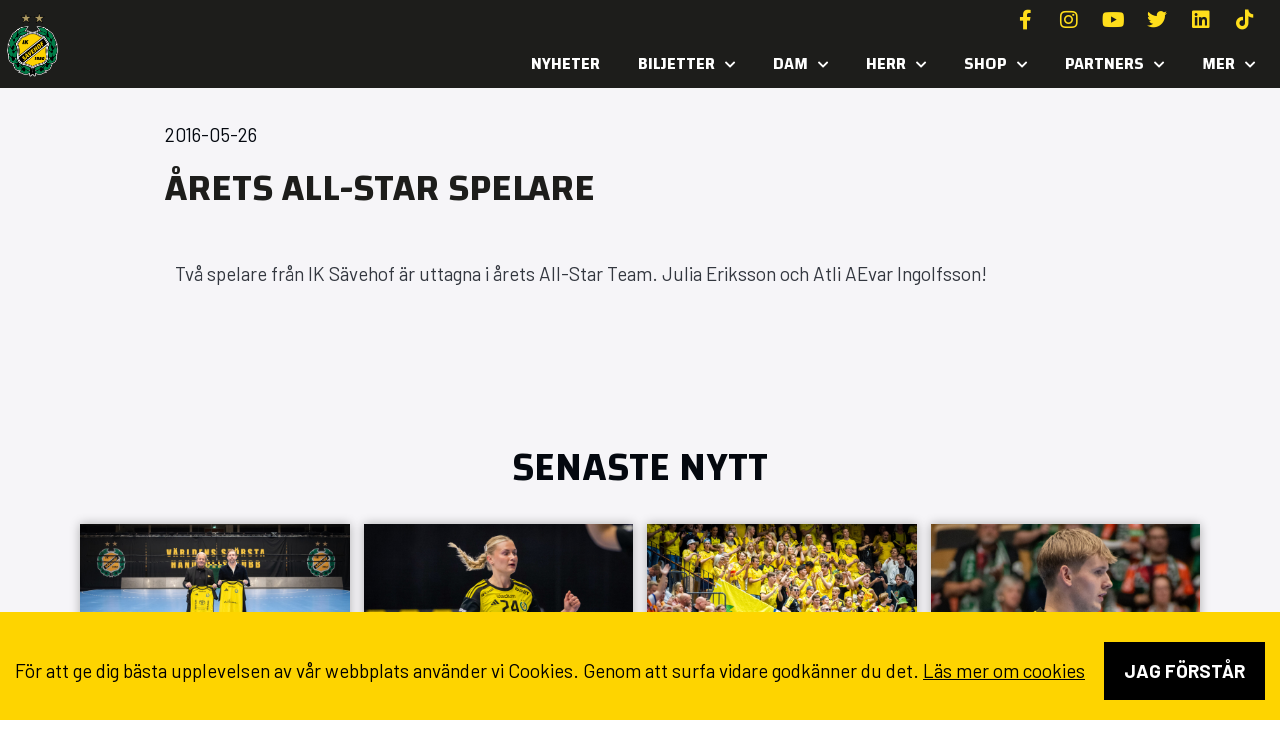

--- FILE ---
content_type: text/html; charset=UTF-8
request_url: https://savehof.se/arets-all-star-spelare/
body_size: 19562
content:
<!doctype html>
<html lang="sv-SE">
<head>
	<meta charset="UTF-8">
	<meta name="viewport" content="width=device-width, initial-scale=1">
	<link rel="profile" href="https://gmpg.org/xfn/11">
	<meta name='robots' content='index, follow, max-image-preview:large, max-snippet:-1, max-video-preview:-1' />

	<!-- This site is optimized with the Yoast SEO plugin v26.2 - https://yoast.com/wordpress/plugins/seo/ -->
	<title>ÅRETS ALL-STAR SPELARE - Sävehof</title>
<link data-rocket-preload as="style" href="https://fonts.googleapis.com/css?family=Changa%3A100%2C100italic%2C200%2C200italic%2C300%2C300italic%2C400%2C400italic%2C500%2C500italic%2C600%2C600italic%2C700%2C700italic%2C800%2C800italic%2C900%2C900italic%7CBarlow%3A100%2C100italic%2C200%2C200italic%2C300%2C300italic%2C400%2C400italic%2C500%2C500italic%2C600%2C600italic%2C700%2C700italic%2C800%2C800italic%2C900%2C900italic&#038;display=swap" rel="preload">
<link href="https://fonts.googleapis.com/css?family=Changa%3A100%2C100italic%2C200%2C200italic%2C300%2C300italic%2C400%2C400italic%2C500%2C500italic%2C600%2C600italic%2C700%2C700italic%2C800%2C800italic%2C900%2C900italic%7CBarlow%3A100%2C100italic%2C200%2C200italic%2C300%2C300italic%2C400%2C400italic%2C500%2C500italic%2C600%2C600italic%2C700%2C700italic%2C800%2C800italic%2C900%2C900italic&#038;display=swap" media="print" onload="this.media=&#039;all&#039;" rel="stylesheet">
<noscript><link rel="stylesheet" href="https://fonts.googleapis.com/css?family=Changa%3A100%2C100italic%2C200%2C200italic%2C300%2C300italic%2C400%2C400italic%2C500%2C500italic%2C600%2C600italic%2C700%2C700italic%2C800%2C800italic%2C900%2C900italic%7CBarlow%3A100%2C100italic%2C200%2C200italic%2C300%2C300italic%2C400%2C400italic%2C500%2C500italic%2C600%2C600italic%2C700%2C700italic%2C800%2C800italic%2C900%2C900italic&#038;display=swap"></noscript>
	<link rel="canonical" href="https://savehof.se/arets-all-star-spelare/" />
	<meta property="og:locale" content="sv_SE" />
	<meta property="og:type" content="article" />
	<meta property="og:title" content="ÅRETS ALL-STAR SPELARE - Sävehof" />
	<meta property="og:description" content="Två spelare från IK Sävehof är uttagna i årets All-Star Team. Julia Eriksson och Atli AEvar Ingolfsson!" />
	<meta property="og:url" content="https://savehof.se/arets-all-star-spelare/" />
	<meta property="og:site_name" content="Sävehof" />
	<meta property="article:published_time" content="2016-05-26T16:39:12+00:00" />
	<meta name="author" content="grafikfabriken" />
	<meta name="twitter:card" content="summary_large_image" />
	<meta name="twitter:label1" content="Skriven av" />
	<meta name="twitter:data1" content="grafikfabriken" />
	<script type="application/ld+json" class="yoast-schema-graph">{"@context":"https://schema.org","@graph":[{"@type":"Article","@id":"https://savehof.se/arets-all-star-spelare/#article","isPartOf":{"@id":"https://savehof.se/arets-all-star-spelare/"},"author":{"name":"grafikfabriken","@id":"https://savehof.se/#/schema/person/89178faab985fa2ead75cebcb4ce720d"},"headline":"ÅRETS ALL-STAR SPELARE","datePublished":"2016-05-26T16:39:12+00:00","mainEntityOfPage":{"@id":"https://savehof.se/arets-all-star-spelare/"},"wordCount":22,"commentCount":0,"publisher":{"@id":"https://savehof.se/#organization"},"keywords":["All-star","Atli AEvar Ingolfsson","Julia Eriksson"],"articleSection":["NYHET"],"inLanguage":"sv-SE","potentialAction":[{"@type":"CommentAction","name":"Comment","target":["https://savehof.se/arets-all-star-spelare/#respond"]}]},{"@type":"WebPage","@id":"https://savehof.se/arets-all-star-spelare/","url":"https://savehof.se/arets-all-star-spelare/","name":"ÅRETS ALL-STAR SPELARE - Sävehof","isPartOf":{"@id":"https://savehof.se/#website"},"datePublished":"2016-05-26T16:39:12+00:00","breadcrumb":{"@id":"https://savehof.se/arets-all-star-spelare/#breadcrumb"},"inLanguage":"sv-SE","potentialAction":[{"@type":"ReadAction","target":["https://savehof.se/arets-all-star-spelare/"]}]},{"@type":"BreadcrumbList","@id":"https://savehof.se/arets-all-star-spelare/#breadcrumb","itemListElement":[{"@type":"ListItem","position":1,"name":"Hem","item":"https://savehof.se/"},{"@type":"ListItem","position":2,"name":"Nyheter","item":"https://savehof.se/nyheter/"},{"@type":"ListItem","position":3,"name":"ÅRETS ALL-STAR SPELARE"}]},{"@type":"WebSite","@id":"https://savehof.se/#website","url":"https://savehof.se/","name":"Sävehof","description":"Världens största handbollsklubb","publisher":{"@id":"https://savehof.se/#organization"},"potentialAction":[{"@type":"SearchAction","target":{"@type":"EntryPoint","urlTemplate":"https://savehof.se/?s={search_term_string}"},"query-input":{"@type":"PropertyValueSpecification","valueRequired":true,"valueName":"search_term_string"}}],"inLanguage":"sv-SE"},{"@type":"Organization","@id":"https://savehof.se/#organization","name":"Sävehof","url":"https://savehof.se/","logo":{"@type":"ImageObject","inLanguage":"sv-SE","@id":"https://savehof.se/#/schema/logo/image/","url":"https://savehof.se/wp-content/uploads/2023/05/savehof.png","contentUrl":"https://savehof.se/wp-content/uploads/2023/05/savehof.png","width":512,"height":512,"caption":"Sävehof"},"image":{"@id":"https://savehof.se/#/schema/logo/image/"}},{"@type":"Person","@id":"https://savehof.se/#/schema/person/89178faab985fa2ead75cebcb4ce720d","name":"grafikfabriken","image":{"@type":"ImageObject","inLanguage":"sv-SE","@id":"https://savehof.se/#/schema/person/image/","url":"https://secure.gravatar.com/avatar/3c0040ddfb1cca64140a4582c13481dfa6660e10a00b136abca0b35732b8559b?s=96&d=mm&r=g","contentUrl":"https://secure.gravatar.com/avatar/3c0040ddfb1cca64140a4582c13481dfa6660e10a00b136abca0b35732b8559b?s=96&d=mm&r=g","caption":"grafikfabriken"},"sameAs":["https://savehof.se"],"url":"https://savehof.se/author/grafikfabriken/"}]}</script>
	<!-- / Yoast SEO plugin. -->


<link rel='dns-prefetch' href='//www.googletagmanager.com' />
<link href='https://fonts.gstatic.com' crossorigin rel='preconnect' />
<link rel="alternate" type="application/rss+xml" title="Sävehof &raquo; Webbflöde" href="https://savehof.se/feed/" />
<link rel="alternate" type="application/rss+xml" title="Sävehof &raquo; Kommentarsflöde" href="https://savehof.se/comments/feed/" />
<link rel="alternate" type="application/rss+xml" title="Sävehof &raquo; Kommentarsflöde för ÅRETS ALL-STAR SPELARE" href="https://savehof.se/arets-all-star-spelare/feed/" />
<link rel="alternate" title="oEmbed (JSON)" type="application/json+oembed" href="https://savehof.se/wp-json/oembed/1.0/embed?url=https%3A%2F%2Fsavehof.se%2Farets-all-star-spelare%2F" />
<link rel="alternate" title="oEmbed (XML)" type="text/xml+oembed" href="https://savehof.se/wp-json/oembed/1.0/embed?url=https%3A%2F%2Fsavehof.se%2Farets-all-star-spelare%2F&#038;format=xml" />
<style id='wp-img-auto-sizes-contain-inline-css'>
img:is([sizes=auto i],[sizes^="auto," i]){contain-intrinsic-size:3000px 1500px}
/*# sourceURL=wp-img-auto-sizes-contain-inline-css */
</style>
<link rel='stylesheet' id='sbi_styles-css' href='https://savehof.se/wp-content/plugins/instagram-feed/css/sbi-styles.min.css?ver=6.9.1' media='all' />
<style id='wp-emoji-styles-inline-css'>

	img.wp-smiley, img.emoji {
		display: inline !important;
		border: none !important;
		box-shadow: none !important;
		height: 1em !important;
		width: 1em !important;
		margin: 0 0.07em !important;
		vertical-align: -0.1em !important;
		background: none !important;
		padding: 0 !important;
	}
/*# sourceURL=wp-emoji-styles-inline-css */
</style>
<link rel='stylesheet' id='wp-block-library-css' href='https://savehof.se/wp-includes/css/dist/block-library/style.min.css?ver=6.9' media='all' />
<style id='global-styles-inline-css'>
:root{--wp--preset--aspect-ratio--square: 1;--wp--preset--aspect-ratio--4-3: 4/3;--wp--preset--aspect-ratio--3-4: 3/4;--wp--preset--aspect-ratio--3-2: 3/2;--wp--preset--aspect-ratio--2-3: 2/3;--wp--preset--aspect-ratio--16-9: 16/9;--wp--preset--aspect-ratio--9-16: 9/16;--wp--preset--color--black: #000000;--wp--preset--color--cyan-bluish-gray: #abb8c3;--wp--preset--color--white: #ffffff;--wp--preset--color--pale-pink: #f78da7;--wp--preset--color--vivid-red: #cf2e2e;--wp--preset--color--luminous-vivid-orange: #ff6900;--wp--preset--color--luminous-vivid-amber: #fcb900;--wp--preset--color--light-green-cyan: #7bdcb5;--wp--preset--color--vivid-green-cyan: #00d084;--wp--preset--color--pale-cyan-blue: #8ed1fc;--wp--preset--color--vivid-cyan-blue: #0693e3;--wp--preset--color--vivid-purple: #9b51e0;--wp--preset--gradient--vivid-cyan-blue-to-vivid-purple: linear-gradient(135deg,rgb(6,147,227) 0%,rgb(155,81,224) 100%);--wp--preset--gradient--light-green-cyan-to-vivid-green-cyan: linear-gradient(135deg,rgb(122,220,180) 0%,rgb(0,208,130) 100%);--wp--preset--gradient--luminous-vivid-amber-to-luminous-vivid-orange: linear-gradient(135deg,rgb(252,185,0) 0%,rgb(255,105,0) 100%);--wp--preset--gradient--luminous-vivid-orange-to-vivid-red: linear-gradient(135deg,rgb(255,105,0) 0%,rgb(207,46,46) 100%);--wp--preset--gradient--very-light-gray-to-cyan-bluish-gray: linear-gradient(135deg,rgb(238,238,238) 0%,rgb(169,184,195) 100%);--wp--preset--gradient--cool-to-warm-spectrum: linear-gradient(135deg,rgb(74,234,220) 0%,rgb(151,120,209) 20%,rgb(207,42,186) 40%,rgb(238,44,130) 60%,rgb(251,105,98) 80%,rgb(254,248,76) 100%);--wp--preset--gradient--blush-light-purple: linear-gradient(135deg,rgb(255,206,236) 0%,rgb(152,150,240) 100%);--wp--preset--gradient--blush-bordeaux: linear-gradient(135deg,rgb(254,205,165) 0%,rgb(254,45,45) 50%,rgb(107,0,62) 100%);--wp--preset--gradient--luminous-dusk: linear-gradient(135deg,rgb(255,203,112) 0%,rgb(199,81,192) 50%,rgb(65,88,208) 100%);--wp--preset--gradient--pale-ocean: linear-gradient(135deg,rgb(255,245,203) 0%,rgb(182,227,212) 50%,rgb(51,167,181) 100%);--wp--preset--gradient--electric-grass: linear-gradient(135deg,rgb(202,248,128) 0%,rgb(113,206,126) 100%);--wp--preset--gradient--midnight: linear-gradient(135deg,rgb(2,3,129) 0%,rgb(40,116,252) 100%);--wp--preset--font-size--small: 13px;--wp--preset--font-size--medium: 20px;--wp--preset--font-size--large: 36px;--wp--preset--font-size--x-large: 42px;--wp--preset--spacing--20: 0.44rem;--wp--preset--spacing--30: 0.67rem;--wp--preset--spacing--40: 1rem;--wp--preset--spacing--50: 1.5rem;--wp--preset--spacing--60: 2.25rem;--wp--preset--spacing--70: 3.38rem;--wp--preset--spacing--80: 5.06rem;--wp--preset--shadow--natural: 6px 6px 9px rgba(0, 0, 0, 0.2);--wp--preset--shadow--deep: 12px 12px 50px rgba(0, 0, 0, 0.4);--wp--preset--shadow--sharp: 6px 6px 0px rgba(0, 0, 0, 0.2);--wp--preset--shadow--outlined: 6px 6px 0px -3px rgb(255, 255, 255), 6px 6px rgb(0, 0, 0);--wp--preset--shadow--crisp: 6px 6px 0px rgb(0, 0, 0);}:root { --wp--style--global--content-size: 800px;--wp--style--global--wide-size: 1200px; }:where(body) { margin: 0; }.wp-site-blocks > .alignleft { float: left; margin-right: 2em; }.wp-site-blocks > .alignright { float: right; margin-left: 2em; }.wp-site-blocks > .aligncenter { justify-content: center; margin-left: auto; margin-right: auto; }:where(.wp-site-blocks) > * { margin-block-start: 24px; margin-block-end: 0; }:where(.wp-site-blocks) > :first-child { margin-block-start: 0; }:where(.wp-site-blocks) > :last-child { margin-block-end: 0; }:root { --wp--style--block-gap: 24px; }:root :where(.is-layout-flow) > :first-child{margin-block-start: 0;}:root :where(.is-layout-flow) > :last-child{margin-block-end: 0;}:root :where(.is-layout-flow) > *{margin-block-start: 24px;margin-block-end: 0;}:root :where(.is-layout-constrained) > :first-child{margin-block-start: 0;}:root :where(.is-layout-constrained) > :last-child{margin-block-end: 0;}:root :where(.is-layout-constrained) > *{margin-block-start: 24px;margin-block-end: 0;}:root :where(.is-layout-flex){gap: 24px;}:root :where(.is-layout-grid){gap: 24px;}.is-layout-flow > .alignleft{float: left;margin-inline-start: 0;margin-inline-end: 2em;}.is-layout-flow > .alignright{float: right;margin-inline-start: 2em;margin-inline-end: 0;}.is-layout-flow > .aligncenter{margin-left: auto !important;margin-right: auto !important;}.is-layout-constrained > .alignleft{float: left;margin-inline-start: 0;margin-inline-end: 2em;}.is-layout-constrained > .alignright{float: right;margin-inline-start: 2em;margin-inline-end: 0;}.is-layout-constrained > .aligncenter{margin-left: auto !important;margin-right: auto !important;}.is-layout-constrained > :where(:not(.alignleft):not(.alignright):not(.alignfull)){max-width: var(--wp--style--global--content-size);margin-left: auto !important;margin-right: auto !important;}.is-layout-constrained > .alignwide{max-width: var(--wp--style--global--wide-size);}body .is-layout-flex{display: flex;}.is-layout-flex{flex-wrap: wrap;align-items: center;}.is-layout-flex > :is(*, div){margin: 0;}body .is-layout-grid{display: grid;}.is-layout-grid > :is(*, div){margin: 0;}body{padding-top: 0px;padding-right: 0px;padding-bottom: 0px;padding-left: 0px;}a:where(:not(.wp-element-button)){text-decoration: underline;}:root :where(.wp-element-button, .wp-block-button__link){background-color: #32373c;border-width: 0;color: #fff;font-family: inherit;font-size: inherit;font-style: inherit;font-weight: inherit;letter-spacing: inherit;line-height: inherit;padding-top: calc(0.667em + 2px);padding-right: calc(1.333em + 2px);padding-bottom: calc(0.667em + 2px);padding-left: calc(1.333em + 2px);text-decoration: none;text-transform: inherit;}.has-black-color{color: var(--wp--preset--color--black) !important;}.has-cyan-bluish-gray-color{color: var(--wp--preset--color--cyan-bluish-gray) !important;}.has-white-color{color: var(--wp--preset--color--white) !important;}.has-pale-pink-color{color: var(--wp--preset--color--pale-pink) !important;}.has-vivid-red-color{color: var(--wp--preset--color--vivid-red) !important;}.has-luminous-vivid-orange-color{color: var(--wp--preset--color--luminous-vivid-orange) !important;}.has-luminous-vivid-amber-color{color: var(--wp--preset--color--luminous-vivid-amber) !important;}.has-light-green-cyan-color{color: var(--wp--preset--color--light-green-cyan) !important;}.has-vivid-green-cyan-color{color: var(--wp--preset--color--vivid-green-cyan) !important;}.has-pale-cyan-blue-color{color: var(--wp--preset--color--pale-cyan-blue) !important;}.has-vivid-cyan-blue-color{color: var(--wp--preset--color--vivid-cyan-blue) !important;}.has-vivid-purple-color{color: var(--wp--preset--color--vivid-purple) !important;}.has-black-background-color{background-color: var(--wp--preset--color--black) !important;}.has-cyan-bluish-gray-background-color{background-color: var(--wp--preset--color--cyan-bluish-gray) !important;}.has-white-background-color{background-color: var(--wp--preset--color--white) !important;}.has-pale-pink-background-color{background-color: var(--wp--preset--color--pale-pink) !important;}.has-vivid-red-background-color{background-color: var(--wp--preset--color--vivid-red) !important;}.has-luminous-vivid-orange-background-color{background-color: var(--wp--preset--color--luminous-vivid-orange) !important;}.has-luminous-vivid-amber-background-color{background-color: var(--wp--preset--color--luminous-vivid-amber) !important;}.has-light-green-cyan-background-color{background-color: var(--wp--preset--color--light-green-cyan) !important;}.has-vivid-green-cyan-background-color{background-color: var(--wp--preset--color--vivid-green-cyan) !important;}.has-pale-cyan-blue-background-color{background-color: var(--wp--preset--color--pale-cyan-blue) !important;}.has-vivid-cyan-blue-background-color{background-color: var(--wp--preset--color--vivid-cyan-blue) !important;}.has-vivid-purple-background-color{background-color: var(--wp--preset--color--vivid-purple) !important;}.has-black-border-color{border-color: var(--wp--preset--color--black) !important;}.has-cyan-bluish-gray-border-color{border-color: var(--wp--preset--color--cyan-bluish-gray) !important;}.has-white-border-color{border-color: var(--wp--preset--color--white) !important;}.has-pale-pink-border-color{border-color: var(--wp--preset--color--pale-pink) !important;}.has-vivid-red-border-color{border-color: var(--wp--preset--color--vivid-red) !important;}.has-luminous-vivid-orange-border-color{border-color: var(--wp--preset--color--luminous-vivid-orange) !important;}.has-luminous-vivid-amber-border-color{border-color: var(--wp--preset--color--luminous-vivid-amber) !important;}.has-light-green-cyan-border-color{border-color: var(--wp--preset--color--light-green-cyan) !important;}.has-vivid-green-cyan-border-color{border-color: var(--wp--preset--color--vivid-green-cyan) !important;}.has-pale-cyan-blue-border-color{border-color: var(--wp--preset--color--pale-cyan-blue) !important;}.has-vivid-cyan-blue-border-color{border-color: var(--wp--preset--color--vivid-cyan-blue) !important;}.has-vivid-purple-border-color{border-color: var(--wp--preset--color--vivid-purple) !important;}.has-vivid-cyan-blue-to-vivid-purple-gradient-background{background: var(--wp--preset--gradient--vivid-cyan-blue-to-vivid-purple) !important;}.has-light-green-cyan-to-vivid-green-cyan-gradient-background{background: var(--wp--preset--gradient--light-green-cyan-to-vivid-green-cyan) !important;}.has-luminous-vivid-amber-to-luminous-vivid-orange-gradient-background{background: var(--wp--preset--gradient--luminous-vivid-amber-to-luminous-vivid-orange) !important;}.has-luminous-vivid-orange-to-vivid-red-gradient-background{background: var(--wp--preset--gradient--luminous-vivid-orange-to-vivid-red) !important;}.has-very-light-gray-to-cyan-bluish-gray-gradient-background{background: var(--wp--preset--gradient--very-light-gray-to-cyan-bluish-gray) !important;}.has-cool-to-warm-spectrum-gradient-background{background: var(--wp--preset--gradient--cool-to-warm-spectrum) !important;}.has-blush-light-purple-gradient-background{background: var(--wp--preset--gradient--blush-light-purple) !important;}.has-blush-bordeaux-gradient-background{background: var(--wp--preset--gradient--blush-bordeaux) !important;}.has-luminous-dusk-gradient-background{background: var(--wp--preset--gradient--luminous-dusk) !important;}.has-pale-ocean-gradient-background{background: var(--wp--preset--gradient--pale-ocean) !important;}.has-electric-grass-gradient-background{background: var(--wp--preset--gradient--electric-grass) !important;}.has-midnight-gradient-background{background: var(--wp--preset--gradient--midnight) !important;}.has-small-font-size{font-size: var(--wp--preset--font-size--small) !important;}.has-medium-font-size{font-size: var(--wp--preset--font-size--medium) !important;}.has-large-font-size{font-size: var(--wp--preset--font-size--large) !important;}.has-x-large-font-size{font-size: var(--wp--preset--font-size--x-large) !important;}
/*# sourceURL=global-styles-inline-css */
</style>

<link rel='stylesheet' id='gf-scoreboard-css' href='https://savehof.se/wp-content/plugins/gf-scoreboard/public/css/gf-scoreboard-public.css?ver=1.0.0' media='all' />
<link rel='stylesheet' id='hello-elementor-css' href='https://savehof.se/wp-content/themes/hello-elementor/assets/css/reset.css?ver=3.4.5' media='all' />
<link rel='stylesheet' id='hello-elementor-theme-style-css' href='https://savehof.se/wp-content/themes/hello-elementor/assets/css/theme.css?ver=3.4.5' media='all' />
<link rel='stylesheet' id='hello-elementor-header-footer-css' href='https://savehof.se/wp-content/themes/hello-elementor/assets/css/header-footer.css?ver=3.4.5' media='all' />
<link rel='stylesheet' id='elementor-frontend-css' href='https://savehof.se/wp-content/plugins/elementor/assets/css/frontend.min.css?ver=3.32.5' media='all' />
<link rel='stylesheet' id='elementor-post-10-css' href='https://savehof.se/wp-content/uploads/elementor/css/post-10.css?ver=1768267178' media='all' />
<link rel='stylesheet' id='widget-image-css' href='https://savehof.se/wp-content/plugins/elementor/assets/css/widget-image.min.css?ver=3.32.5' media='all' />
<link rel='stylesheet' id='e-animation-float-css' href='https://savehof.se/wp-content/plugins/elementor/assets/lib/animations/styles/e-animation-float.min.css?ver=3.32.5' media='all' />
<link rel='stylesheet' id='widget-social-icons-css' href='https://savehof.se/wp-content/plugins/elementor/assets/css/widget-social-icons.min.css?ver=3.32.5' media='all' />
<link rel='stylesheet' id='e-apple-webkit-css' href='https://savehof.se/wp-content/plugins/elementor/assets/css/conditionals/apple-webkit.min.css?ver=3.32.5' media='all' />
<link rel='stylesheet' id='widget-nav-menu-css' href='https://savehof.se/wp-content/plugins/elementor-pro/assets/css/widget-nav-menu.min.css?ver=3.32.3' media='all' />
<link rel='stylesheet' id='e-sticky-css' href='https://savehof.se/wp-content/plugins/elementor-pro/assets/css/modules/sticky.min.css?ver=3.32.3' media='all' />
<link rel='stylesheet' id='widget-heading-css' href='https://savehof.se/wp-content/plugins/elementor/assets/css/widget-heading.min.css?ver=3.32.5' media='all' />
<link rel='stylesheet' id='widget-icon-list-css' href='https://savehof.se/wp-content/plugins/elementor/assets/css/widget-icon-list.min.css?ver=3.32.5' media='all' />
<link rel='stylesheet' id='widget-spacer-css' href='https://savehof.se/wp-content/plugins/elementor/assets/css/widget-spacer.min.css?ver=3.32.5' media='all' />
<link rel='stylesheet' id='widget-post-info-css' href='https://savehof.se/wp-content/plugins/elementor-pro/assets/css/widget-post-info.min.css?ver=3.32.3' media='all' />
<link rel='stylesheet' id='elementor-icons-shared-0-css' href='https://savehof.se/wp-content/plugins/elementor/assets/lib/font-awesome/css/fontawesome.min.css?ver=5.15.3' media='all' />
<link rel='stylesheet' id='elementor-icons-fa-regular-css' href='https://savehof.se/wp-content/plugins/elementor/assets/lib/font-awesome/css/regular.min.css?ver=5.15.3' media='all' />
<link rel='stylesheet' id='elementor-icons-fa-solid-css' href='https://savehof.se/wp-content/plugins/elementor/assets/lib/font-awesome/css/solid.min.css?ver=5.15.3' media='all' />
<link rel='stylesheet' id='widget-loop-common-css' href='https://savehof.se/wp-content/plugins/elementor-pro/assets/css/widget-loop-common.min.css?ver=3.32.3' media='all' />
<link rel='stylesheet' id='widget-loop-grid-css' href='https://savehof.se/wp-content/plugins/elementor-pro/assets/css/widget-loop-grid.min.css?ver=3.32.3' media='all' />
<link rel='stylesheet' id='e-animation-grow-css' href='https://savehof.se/wp-content/plugins/elementor/assets/lib/animations/styles/e-animation-grow.min.css?ver=3.32.5' media='all' />
<link rel='stylesheet' id='elementor-icons-css' href='https://savehof.se/wp-content/plugins/elementor/assets/lib/eicons/css/elementor-icons.min.css?ver=5.44.0' media='all' />
<link rel='stylesheet' id='sbistyles-css' href='https://savehof.se/wp-content/plugins/instagram-feed/css/sbi-styles.min.css?ver=6.9.1' media='all' />
<link rel='stylesheet' id='elementor-post-90-css' href='https://savehof.se/wp-content/uploads/elementor/css/post-90.css?ver=1768267178' media='all' />
<link rel='stylesheet' id='elementor-post-113-css' href='https://savehof.se/wp-content/uploads/elementor/css/post-113.css?ver=1768267178' media='all' />
<link rel='stylesheet' id='elementor-post-392-css' href='https://savehof.se/wp-content/uploads/elementor/css/post-392.css?ver=1768267231' media='all' />
<link rel='stylesheet' id='gf_gdpr_frontend_style-css' href='https://savehof.se/wp-content/plugins/gf-gdpr-cookie-master/dist/css/frontend.css?ver=6.9' media='all' />


<link rel='stylesheet' id='elementor-icons-fa-brands-css' href='https://savehof.se/wp-content/plugins/elementor/assets/lib/font-awesome/css/brands.min.css?ver=5.15.3' media='all' />
<script src="https://savehof.se/wp-includes/js/jquery/jquery.min.js?ver=3.7.1" id="jquery-core-js"></script>
<script src="https://savehof.se/wp-includes/js/jquery/jquery-migrate.min.js?ver=3.4.1" id="jquery-migrate-js"></script>
<script src="https://savehof.se/wp-content/plugins/gf-scoreboard/public/js/gf-scoreboard-public.js?ver=1.0.0" id="gf-scoreboard-js"></script>

<!-- Kodblock för ”Google-tagg (gtag.js)” tillagt av Site Kit -->
<!-- Kodblock för ”Google Analytics” tillagt av Site Kit -->
<script src="https://www.googletagmanager.com/gtag/js?id=GT-MQP9KRM" id="google_gtagjs-js" async></script>
<script id="google_gtagjs-js-after">
window.dataLayer = window.dataLayer || [];function gtag(){dataLayer.push(arguments);}
gtag("set","linker",{"domains":["savehof.se"]});
gtag("js", new Date());
gtag("set", "developer_id.dZTNiMT", true);
gtag("config", "GT-MQP9KRM");
//# sourceURL=google_gtagjs-js-after
</script>
<link rel="https://api.w.org/" href="https://savehof.se/wp-json/" /><link rel="alternate" title="JSON" type="application/json" href="https://savehof.se/wp-json/wp/v2/posts/11765" /><link rel="EditURI" type="application/rsd+xml" title="RSD" href="https://savehof.se/xmlrpc.php?rsd" />
<meta name="generator" content="WordPress 6.9" />
<link rel='shortlink' href='https://savehof.se/?p=11765' />
<meta name="generator" content="Site Kit by Google 1.170.0" /><meta name="generator" content="Elementor 3.32.5; features: additional_custom_breakpoints; settings: css_print_method-external, google_font-enabled, font_display-swap">
			<style>
				.e-con.e-parent:nth-of-type(n+4):not(.e-lazyloaded):not(.e-no-lazyload),
				.e-con.e-parent:nth-of-type(n+4):not(.e-lazyloaded):not(.e-no-lazyload) * {
					background-image: none !important;
				}
				@media screen and (max-height: 1024px) {
					.e-con.e-parent:nth-of-type(n+3):not(.e-lazyloaded):not(.e-no-lazyload),
					.e-con.e-parent:nth-of-type(n+3):not(.e-lazyloaded):not(.e-no-lazyload) * {
						background-image: none !important;
					}
				}
				@media screen and (max-height: 640px) {
					.e-con.e-parent:nth-of-type(n+2):not(.e-lazyloaded):not(.e-no-lazyload),
					.e-con.e-parent:nth-of-type(n+2):not(.e-lazyloaded):not(.e-no-lazyload) * {
						background-image: none !important;
					}
				}
			</style>
			<link rel="icon" href="https://savehof.se/wp-content/uploads/2023/05/cropped-savehof-logo-mini-32x32.png" sizes="32x32" />
<link rel="icon" href="https://savehof.se/wp-content/uploads/2023/05/cropped-savehof-logo-mini-192x192.png" sizes="192x192" />
<link rel="apple-touch-icon" href="https://savehof.se/wp-content/uploads/2023/05/cropped-savehof-logo-mini-180x180.png" />
<meta name="msapplication-TileImage" content="https://savehof.se/wp-content/uploads/2023/05/cropped-savehof-logo-mini-270x270.png" />
		<style id="wp-custom-css">
			a {
    color: #fed300;
}
a:hover {
    color: #fff;
	 text-decoration: underline;
}
.ml-block-form{
	padding:10px;
	border: 1px solid #fff;
	display: flex;
	justify-content:space-between;
	align-items:center;
}
.ml-form-formContent{
	flex:1;
}
@media screen AND (max-width:600px){
	.ml-block-form{
		flex-direction:column;
		justify-content:flex-start;
	}
	.ml-form-embedSubmit,.ml-block-form button.primary{
		width:100%;
		display:block;
		margin-top:7px
	}
	.ml-form-formContent input{
		margin-top:10px;
	}
	.ml-form-formContent{
	width:100%;
}
}
.ml-form-formContent input{
	border:none!important;
	background:none;
	outline:none!important;
	color:#fff;
	font-size:18px;
	padding:0px;
	padding-left:10px;
}
.ml-form-formContent input::placeholder{
	color:#fff;
		font-size:18px;
}
.ml-block-form button.primary, .ml-block-form button.primary:hover{
	border:none!important;
	color:#000!important;
	background-color:#FED400!important;
}

.ml-form-successContent * {
    color: #fed303!important;
}

#gf-gdpr-cookie-bar {
    text-align: center;
    color: #000!important;
}
#gf-gdpr-cookie-content *{
	color:#000000!important;
}
#gf-gdpr-accept-button{
	background: #000;
	padding:15px 20px;
	font-weight:bold;
	text-transform:uppercase;
	margin-top:10px!important;
	color:#fff;
	display:inline-block;
}

section.game-card-Borta .hide-if-away .elementor-button-link{
	pointer-events:none!important;
	color:#FED300!important;
}
.project-slider::before {
  content: '';
  position: absolute;
  top: 0;
  left: 0;
  width: 50px; /* Adjust the width of the fade effect */
  height: 100%;
  z-index: 2; /* Set a higher z-index to render on top of the content */
}

.project-slider::after {
  content: '';
  position: absolute;
  top: 0;
  right: 0;
  width: 50px; /* Adjust the width of the fade effect */
  height: 100%;
  z-index: 1;
}


.project-slider .swiper-wrapper {
  transition-timing-function: linear !important; 
}		</style>
		<meta name="generator" content="WP Rocket 3.20.0.3" data-wpr-features="wpr_preload_links wpr_desktop" /></head>
<body class="wp-singular post-template-default single single-post postid-11765 single-format-standard wp-custom-logo wp-embed-responsive wp-theme-hello-elementor hello-elementor-default elementor-default elementor-kit-10 elementor-page-392">


<a class="skip-link screen-reader-text" href="#content">Hoppa till innehåll</a>

		<header data-rocket-location-hash="2b77c5f0bd964bf78751a06156b49dd1" data-elementor-type="header" data-elementor-id="90" class="elementor elementor-90 elementor-location-header" data-elementor-post-type="elementor_library">
					<section class="elementor-section elementor-top-section elementor-element elementor-element-7f3d9f0f elementor-section-content-middle elementor-hidden-desktop elementor-section-boxed elementor-section-height-default elementor-section-height-default" data-id="7f3d9f0f" data-element_type="section" data-settings="{&quot;background_background&quot;:&quot;classic&quot;}">
						<div data-rocket-location-hash="0b3376bad69c5a64f5d59c7096455786" class="elementor-container elementor-column-gap-no">
					<div class="elementor-column elementor-col-33 elementor-top-column elementor-element elementor-element-5287be72" data-id="5287be72" data-element_type="column">
			<div class="elementor-widget-wrap elementor-element-populated">
						<div class="elementor-element elementor-element-bacabb8 elementor-widget elementor-widget-theme-site-logo elementor-widget-image" data-id="bacabb8" data-element_type="widget" data-widget_type="theme-site-logo.default">
				<div class="elementor-widget-container">
											<a href="https://savehof.se">
			<img width="512" height="512" src="https://savehof.se/wp-content/uploads/2023/05/savehof.png" class="attachment-full size-full wp-image-8" alt="" srcset="https://savehof.se/wp-content/uploads/2023/05/savehof.png 512w, https://savehof.se/wp-content/uploads/2023/05/savehof-300x300.png 300w, https://savehof.se/wp-content/uploads/2023/05/savehof-150x150.png 150w" sizes="(max-width: 512px) 100vw, 512px" />				</a>
											</div>
				</div>
					</div>
		</div>
				<div class="elementor-column elementor-col-33 elementor-top-column elementor-element elementor-element-69ba79b0" data-id="69ba79b0" data-element_type="column">
			<div class="elementor-widget-wrap elementor-element-populated">
						<section class="elementor-section elementor-inner-section elementor-element elementor-element-78de6b8 elementor-section-full_width elementor-section-height-default elementor-section-height-default" data-id="78de6b8" data-element_type="section">
						<div data-rocket-location-hash="9f3cdebd482219aef067dbc56403b8d3" class="elementor-container elementor-column-gap-default">
					<div class="elementor-column elementor-col-100 elementor-inner-column elementor-element elementor-element-206ad452 elementor-hidden-mobile" data-id="206ad452" data-element_type="column">
			<div class="elementor-widget-wrap elementor-element-populated">
						<div class="elementor-element elementor-element-14d7527b e-grid-align-right elementor-shape-rounded elementor-grid-0 elementor-widget elementor-widget-social-icons" data-id="14d7527b" data-element_type="widget" data-widget_type="social-icons.default">
				<div class="elementor-widget-container">
							<div class="elementor-social-icons-wrapper elementor-grid" role="list">
							<span class="elementor-grid-item" role="listitem">
					<a class="elementor-icon elementor-social-icon elementor-social-icon-facebook-f elementor-animation-float elementor-repeater-item-85723a9" target="_blank">
						<span class="elementor-screen-only">Facebook-f</span>
						<i aria-hidden="true" class="fab fa-facebook-f"></i>					</a>
				</span>
							<span class="elementor-grid-item" role="listitem">
					<a class="elementor-icon elementor-social-icon elementor-social-icon-instagram elementor-animation-float elementor-repeater-item-1fde720" target="_blank">
						<span class="elementor-screen-only">Instagram</span>
						<i aria-hidden="true" class="fab fa-instagram"></i>					</a>
				</span>
							<span class="elementor-grid-item" role="listitem">
					<a class="elementor-icon elementor-social-icon elementor-social-icon-tiktok elementor-animation-float elementor-repeater-item-126fb11" target="_blank">
						<span class="elementor-screen-only">Tiktok</span>
						<i aria-hidden="true" class="fab fa-tiktok"></i>					</a>
				</span>
							<span class="elementor-grid-item" role="listitem">
					<a class="elementor-icon elementor-social-icon elementor-social-icon-twitter elementor-animation-float elementor-repeater-item-f5d9a86" target="_blank">
						<span class="elementor-screen-only">Twitter</span>
						<i aria-hidden="true" class="fab fa-twitter"></i>					</a>
				</span>
							<span class="elementor-grid-item" role="listitem">
					<a class="elementor-icon elementor-social-icon elementor-social-icon-youtube elementor-animation-float elementor-repeater-item-2eac8cd" target="_blank">
						<span class="elementor-screen-only">Youtube</span>
						<i aria-hidden="true" class="fab fa-youtube"></i>					</a>
				</span>
					</div>
						</div>
				</div>
					</div>
		</div>
					</div>
		</section>
					</div>
		</div>
				<div class="elementor-column elementor-col-33 elementor-top-column elementor-element elementor-element-163efdb" data-id="163efdb" data-element_type="column">
			<div class="elementor-widget-wrap elementor-element-populated">
						<div class="elementor-element elementor-element-546314b4 elementor-nav-menu--stretch elementor-nav-menu__text-align-aside elementor-nav-menu--toggle elementor-nav-menu--burger elementor-widget elementor-widget-nav-menu" data-id="546314b4" data-element_type="widget" data-settings="{&quot;full_width&quot;:&quot;stretch&quot;,&quot;submenu_icon&quot;:{&quot;value&quot;:&quot;&lt;i class=\&quot;fas fa-chevron-down\&quot; aria-hidden=\&quot;true\&quot;&gt;&lt;\/i&gt;&quot;,&quot;library&quot;:&quot;fa-solid&quot;},&quot;layout&quot;:&quot;dropdown&quot;,&quot;toggle&quot;:&quot;burger&quot;}" data-widget_type="nav-menu.default">
				<div class="elementor-widget-container">
							<div class="elementor-menu-toggle" role="button" tabindex="0" aria-label="Slå på/av meny" aria-expanded="false">
			<i aria-hidden="true" role="presentation" class="elementor-menu-toggle__icon--open eicon-menu-bar"></i><i aria-hidden="true" role="presentation" class="elementor-menu-toggle__icon--close eicon-close"></i>		</div>
					<nav class="elementor-nav-menu--dropdown elementor-nav-menu__container" aria-hidden="true">
				<ul id="menu-2-546314b4" class="elementor-nav-menu"><li class="menu-item menu-item-type-post_type menu-item-object-page current_page_parent menu-item-1061"><a href="https://savehof.se/nyheter/" class="elementor-item" tabindex="-1">Nyheter</a></li>
<li class="menu-item menu-item-type-post_type menu-item-object-page menu-item-has-children menu-item-1518"><a href="https://savehof.se/biljetter/" class="elementor-item" tabindex="-1">Biljetter</a>
<ul class="sub-menu elementor-nav-menu--dropdown">
	<li class="menu-item menu-item-type-custom menu-item-object-custom menu-item-1636"><a href="https://savehof.se/biljetter/#kommande-matcher" class="elementor-sub-item elementor-item-anchor" tabindex="-1">Kommande Matcher</a></li>
	<li class="menu-item menu-item-type-custom menu-item-object-custom menu-item-1522"><a href="https://savehof.se/biljetter/#sasongskort" class="elementor-sub-item elementor-item-anchor" tabindex="-1">Säsongskort</a></li>
	<li class="menu-item menu-item-type-custom menu-item-object-custom menu-item-1523"><a href="https://savehof.se/biljetter/#stodmedlem" class="elementor-sub-item elementor-item-anchor" tabindex="-1">Stödmedlem</a></li>
	<li class="menu-item menu-item-type-post_type menu-item-object-page menu-item-22258"><a href="https://savehof.se/klubberbjudande/" class="elementor-sub-item" tabindex="-1">Klubberbjudande</a></li>
	<li class="menu-item menu-item-type-post_type menu-item-object-page menu-item-23633"><a href="https://savehof.se/savehofdagen/" class="elementor-sub-item" tabindex="-1">Sävehofdagen</a></li>
</ul>
</li>
<li class="menu-item menu-item-type-custom menu-item-object-custom menu-item-has-children menu-item-23432"><a href="#" class="elementor-item elementor-item-anchor" tabindex="-1">Dam</a>
<ul class="sub-menu elementor-nav-menu--dropdown">
	<li class="menu-item menu-item-type-custom menu-item-object-custom menu-item-1092"><a href="https://savehof.se/damer/#damlaget" class="elementor-sub-item elementor-item-anchor" tabindex="-1">Truppen</a></li>
	<li class="menu-item menu-item-type-custom menu-item-object-custom menu-item-1090"><a href="https://savehof.se/damer/spelschema" class="elementor-sub-item" tabindex="-1">SPELSCHEMA</a></li>
	<li class="menu-item menu-item-type-post_type menu-item-object-page menu-item-16115"><a href="https://savehof.se/damer/resultat/" class="elementor-sub-item" tabindex="-1">Resultat</a></li>
	<li class="menu-item menu-item-type-custom menu-item-object-custom menu-item-1089"><a href="https://handbollsligan.se/dam/tabell/" class="elementor-sub-item" tabindex="-1">Tabell Handbollsligan ↗</a></li>
</ul>
</li>
<li class="menu-item menu-item-type-custom menu-item-object-custom menu-item-has-children menu-item-23414"><a href="#" class="elementor-item elementor-item-anchor" tabindex="-1">Herr</a>
<ul class="sub-menu elementor-nav-menu--dropdown">
	<li class="menu-item menu-item-type-custom menu-item-object-custom menu-item-1094"><a href="https://savehof.se/herrar/#herrlaget" class="elementor-sub-item elementor-item-anchor" tabindex="-1">TRUPPEN</a></li>
	<li class="menu-item menu-item-type-custom menu-item-object-custom menu-item-1097"><a href="https://savehof.se/herrar/spelschema" class="elementor-sub-item" tabindex="-1">SPELSCHEMA</a></li>
	<li class="menu-item menu-item-type-post_type menu-item-object-page menu-item-16129"><a href="https://savehof.se/herrar/resultat/" class="elementor-sub-item" tabindex="-1">Resultat</a></li>
	<li class="menu-item menu-item-type-custom menu-item-object-custom menu-item-23418"><a href="https://handbollsligan.se/herr/tabell/" class="elementor-sub-item" tabindex="-1">Tabell Handbollsligan ↗</a></li>
</ul>
</li>
<li class="menu-item menu-item-type-custom menu-item-object-custom menu-item-has-children menu-item-283"><a href="#" class="elementor-item elementor-item-anchor" tabindex="-1">SHOP</a>
<ul class="sub-menu elementor-nav-menu--dropdown">
	<li class="menu-item menu-item-type-custom menu-item-object-custom menu-item-1341"><a href="https://www.stadium.se/foreningar/1478097" class="elementor-sub-item" tabindex="-1">Klubbshop</a></li>
	<li class="menu-item menu-item-type-custom menu-item-object-custom menu-item-23433"><a href="https://savehof.sportmerch.se/" class="elementor-sub-item" tabindex="-1">Supportershop</a></li>
</ul>
</li>
<li class="menu-item menu-item-type-custom menu-item-object-custom menu-item-has-children menu-item-22073"><a href="#" class="elementor-item elementor-item-anchor" tabindex="-1">Partners</a>
<ul class="sub-menu elementor-nav-menu--dropdown">
	<li class="menu-item menu-item-type-post_type menu-item-object-page menu-item-22075"><a href="https://savehof.se/bli-partner/" class="elementor-sub-item" tabindex="-1">Bli partner</a></li>
	<li class="menu-item menu-item-type-post_type menu-item-object-page menu-item-22010"><a href="https://savehof.se/klubbpartners/" class="elementor-sub-item" tabindex="-1">Klubbpartners</a></li>
	<li class="menu-item menu-item-type-post_type menu-item-object-page menu-item-1319"><a href="https://savehof.se/ligapartners/" class="elementor-sub-item" tabindex="-1">Ligapartners</a></li>
	<li class="menu-item menu-item-type-post_type menu-item-object-page menu-item-1316"><a href="https://savehof.se/bollkanslan/" class="elementor-sub-item" tabindex="-1">Bollkänslan</a></li>
	<li class="menu-item menu-item-type-post_type menu-item-object-page menu-item-1439"><a href="https://savehof.se/csr/" class="elementor-sub-item" tabindex="-1">CSR</a></li>
	<li class="menu-item menu-item-type-post_type menu-item-object-page menu-item-1320"><a href="https://savehof.se/partnerbroschyr/" class="elementor-sub-item" tabindex="-1">Partnerbroschyr</a></li>
	<li class="menu-item menu-item-type-post_type menu-item-object-page menu-item-17903"><a href="https://savehof.se/partners-2/" class="elementor-sub-item" tabindex="-1">Partnerrapport</a></li>
</ul>
</li>
<li class="menu-item menu-item-type-custom menu-item-object-custom menu-item-has-children menu-item-285"><a href="#" class="elementor-item elementor-item-anchor" tabindex="-1">MER</a>
<ul class="sub-menu elementor-nav-menu--dropdown">
	<li class="menu-item menu-item-type-post_type menu-item-object-page menu-item-has-children menu-item-1454"><a href="https://savehof.se/klubben/" class="elementor-sub-item" tabindex="-1">Klubben</a>
	<ul class="sub-menu elementor-nav-menu--dropdown">
		<li class="menu-item menu-item-type-custom menu-item-object-custom menu-item-1455"><a href="https://savehof.se/klubben/#bli-evenemangsvard" class="elementor-sub-item elementor-item-anchor" tabindex="-1">BLI EVENEMANGSVÄRD</a></li>
		<li class="menu-item menu-item-type-custom menu-item-object-custom menu-item-1456"><a href="https://savehof.se/klubben/#foreningside-och-vision" class="elementor-sub-item elementor-item-anchor" tabindex="-1">FÖRENINGSIDÈ OCH VISION</a></li>
		<li class="menu-item menu-item-type-post_type menu-item-object-page menu-item-1328"><a href="https://savehof.se/gdpr/" class="elementor-sub-item" tabindex="-1">GDPR</a></li>
		<li class="menu-item menu-item-type-custom menu-item-object-custom menu-item-1461"><a href="https://savehof.se/klubben/#lankar" class="elementor-sub-item elementor-item-anchor" tabindex="-1">LÄNKAR</a></li>
		<li class="menu-item menu-item-type-custom menu-item-object-custom menu-item-has-children menu-item-14024"><a href="#" class="elementor-sub-item elementor-item-anchor" tabindex="-1">Historia</a>
		<ul class="sub-menu elementor-nav-menu--dropdown">
			<li class="menu-item menu-item-type-post_type menu-item-object-page menu-item-13989"><a href="https://savehof.se/historia-2/" class="elementor-sub-item" tabindex="-1">Fakta om IK Sävehof</a></li>
			<li class="menu-item menu-item-type-post_type menu-item-object-page menu-item-1306"><a href="https://savehof.se/historia/" class="elementor-sub-item" tabindex="-1">Mesta Sävehofare genom tiderna</a></li>
			<li class="menu-item menu-item-type-post_type menu-item-object-page menu-item-13788"><a href="https://savehof.se/statistik-och-historik/" class="elementor-sub-item" tabindex="-1">Statistik och historik</a></li>
			<li class="menu-item menu-item-type-post_type menu-item-object-page menu-item-1315"><a href="https://savehof.se/aterblicken-del-6-gertie-brandt/" class="elementor-sub-item" tabindex="-1">GERTIE BRANDT</a></li>
			<li class="menu-item menu-item-type-post_type menu-item-object-page menu-item-1314"><a href="https://savehof.se/aterblicken-del-5-peder-jarphag/" class="elementor-sub-item" tabindex="-1">PEDER JÄRPHAG</a></li>
			<li class="menu-item menu-item-type-post_type menu-item-object-page menu-item-1313"><a href="https://savehof.se/pernilla-laursen/" class="elementor-sub-item" tabindex="-1">PERNILLA LAURSEN</a></li>
			<li class="menu-item menu-item-type-post_type menu-item-object-page menu-item-1312"><a href="https://savehof.se/aterblicken-del-3-erik-fritzon/" class="elementor-sub-item" tabindex="-1">ERIK FRITZON</a></li>
			<li class="menu-item menu-item-type-post_type menu-item-object-page menu-item-1311"><a href="https://savehof.se/aterblicken-helen-trommler/" class="elementor-sub-item" tabindex="-1">HELEN TROMMLER</a></li>
			<li class="menu-item menu-item-type-post_type menu-item-object-page menu-item-1310"><a href="https://savehof.se/aterblicken-robert-wedberg/" class="elementor-sub-item" tabindex="-1">ROBERT WEDBERG</a></li>
			<li class="menu-item menu-item-type-post_type menu-item-object-page menu-item-1309"><a href="https://savehof.se/thomas-pallas-palmqvist/" class="elementor-sub-item" tabindex="-1">THOMAS “PALLAS” PALMQVIST</a></li>
			<li class="menu-item menu-item-type-post_type menu-item-object-page menu-item-1308"><a href="https://savehof.se/aterblicken-anders-eliasson/" class="elementor-sub-item" tabindex="-1">ANDERS ELIASSON</a></li>
			<li class="menu-item menu-item-type-post_type menu-item-object-page menu-item-1307"><a href="https://savehof.se/stefan-abbe-albrechtson/" class="elementor-sub-item" tabindex="-1">STEFAN “ABBE” ALBRECHTSON</a></li>
		</ul>
</li>
		<li class="menu-item menu-item-type-post_type menu-item-object-page menu-item-1305"><a href="https://savehof.se/stadgar/" class="elementor-sub-item" tabindex="-1">Stadgar</a></li>
		<li class="menu-item menu-item-type-post_type menu-item-object-page menu-item-1304"><a href="https://savehof.se/stadium-medlem/" class="elementor-sub-item" tabindex="-1">Stadium medlem</a></li>
	</ul>
</li>
	<li class="menu-item menu-item-type-post_type menu-item-object-page menu-item-has-children menu-item-1332"><a href="https://savehof.se/kontakt/" class="elementor-sub-item" tabindex="-1">Kontakt</a>
	<ul class="sub-menu elementor-nav-menu--dropdown">
		<li class="menu-item menu-item-type-custom menu-item-object-custom menu-item-1333"><a href="https://savehof.se/kontakt/#press-media" class="elementor-sub-item elementor-item-anchor" tabindex="-1">PRESS &#038; MEDIA</a></li>
		<li class="menu-item menu-item-type-custom menu-item-object-custom menu-item-1334"><a href="https://savehof.se/kontakt/#kontor" class="elementor-sub-item elementor-item-anchor" tabindex="-1">KONTOR</a></li>
		<li class="menu-item menu-item-type-custom menu-item-object-custom menu-item-1335"><a href="https://savehof.se/kontakt/#styrelse" class="elementor-sub-item elementor-item-anchor" tabindex="-1">STYRELSE</a></li>
	</ul>
</li>
	<li class="menu-item menu-item-type-custom menu-item-object-custom menu-item-1342"><a href="https://www.iksungdom.se/" class="elementor-sub-item" tabindex="-1">Ungdom</a></li>
</ul>
</li>
</ul>			</nav>
						</div>
				</div>
					</div>
		</div>
					</div>
		</section>
				<section class="elementor-section elementor-top-section elementor-element elementor-element-4ce00d5 elementor-section-content-middle elementor-hidden-tablet elementor-hidden-mobile elementor-section-boxed elementor-section-height-default elementor-section-height-default" data-id="4ce00d5" data-element_type="section" data-settings="{&quot;background_background&quot;:&quot;classic&quot;,&quot;sticky&quot;:&quot;top&quot;,&quot;sticky_on&quot;:[&quot;desktop&quot;,&quot;tablet&quot;,&quot;mobile&quot;],&quot;sticky_offset&quot;:0,&quot;sticky_effects_offset&quot;:0,&quot;sticky_anchor_link_offset&quot;:0}">
						<div data-rocket-location-hash="454d71d7a359e26742fd2e85b3b45169" class="elementor-container elementor-column-gap-no">
					<div class="elementor-column elementor-col-50 elementor-top-column elementor-element elementor-element-9d8de39" data-id="9d8de39" data-element_type="column">
			<div class="elementor-widget-wrap elementor-element-populated">
						<div class="elementor-element elementor-element-219845e elementor-widget elementor-widget-theme-site-logo elementor-widget-image" data-id="219845e" data-element_type="widget" data-widget_type="theme-site-logo.default">
				<div class="elementor-widget-container">
											<a href="https://savehof.se">
			<img width="512" height="512" src="https://savehof.se/wp-content/uploads/2023/05/savehof.png" class="attachment-full size-full wp-image-8" alt="" srcset="https://savehof.se/wp-content/uploads/2023/05/savehof.png 512w, https://savehof.se/wp-content/uploads/2023/05/savehof-300x300.png 300w, https://savehof.se/wp-content/uploads/2023/05/savehof-150x150.png 150w" sizes="(max-width: 512px) 100vw, 512px" />				</a>
											</div>
				</div>
					</div>
		</div>
				<div class="elementor-column elementor-col-50 elementor-top-column elementor-element elementor-element-c62360f elementor-hidden-tablet elementor-hidden-phone" data-id="c62360f" data-element_type="column">
			<div class="elementor-widget-wrap elementor-element-populated">
						<section class="elementor-section elementor-inner-section elementor-element elementor-element-38a71fb elementor-section-full_width elementor-section-height-default elementor-section-height-default" data-id="38a71fb" data-element_type="section">
						<div data-rocket-location-hash="028f2321af60c698d7eb1a54aeed5255" class="elementor-container elementor-column-gap-default">
					<div class="elementor-column elementor-col-100 elementor-inner-column elementor-element elementor-element-294873a" data-id="294873a" data-element_type="column">
			<div class="elementor-widget-wrap elementor-element-populated">
						<div class="elementor-element elementor-element-a209ab6 e-grid-align-right elementor-widget__width-initial elementor-shape-rounded elementor-grid-0 elementor-widget elementor-widget-social-icons" data-id="a209ab6" data-element_type="widget" data-widget_type="social-icons.default">
				<div class="elementor-widget-container">
							<div class="elementor-social-icons-wrapper elementor-grid" role="list">
							<span class="elementor-grid-item" role="listitem">
					<a class="elementor-icon elementor-social-icon elementor-social-icon-facebook-f elementor-animation-float elementor-repeater-item-85723a9" href="https://www.facebook.com/savehof/" target="_blank">
						<span class="elementor-screen-only">Facebook-f</span>
						<i aria-hidden="true" class="fab fa-facebook-f"></i>					</a>
				</span>
							<span class="elementor-grid-item" role="listitem">
					<a class="elementor-icon elementor-social-icon elementor-social-icon-instagram elementor-animation-float elementor-repeater-item-1fde720" href="https://www.instagram.com/ik_savehof/" target="_blank">
						<span class="elementor-screen-only">Instagram</span>
						<i aria-hidden="true" class="fab fa-instagram"></i>					</a>
				</span>
							<span class="elementor-grid-item" role="listitem">
					<a class="elementor-icon elementor-social-icon elementor-social-icon-youtube elementor-animation-float elementor-repeater-item-2eac8cd" href="https://www.youtube.com/channel/UCOQBm5h67EU91hpQ4h7J0tQ?view_as=subscriber" target="_blank">
						<span class="elementor-screen-only">Youtube</span>
						<i aria-hidden="true" class="fab fa-youtube"></i>					</a>
				</span>
							<span class="elementor-grid-item" role="listitem">
					<a class="elementor-icon elementor-social-icon elementor-social-icon-twitter elementor-animation-float elementor-repeater-item-f5d9a86" href="https://twitter.com/ik_savehof" target="_blank">
						<span class="elementor-screen-only">Twitter</span>
						<i aria-hidden="true" class="fab fa-twitter"></i>					</a>
				</span>
							<span class="elementor-grid-item" role="listitem">
					<a class="elementor-icon elementor-social-icon elementor-social-icon-linkedin elementor-animation-float elementor-repeater-item-126fb11" href="https://www.linkedin.com/company/ik-s%C3%A4vehof" target="_blank">
						<span class="elementor-screen-only">Linkedin</span>
						<i aria-hidden="true" class="fab fa-linkedin"></i>					</a>
				</span>
							<span class="elementor-grid-item" role="listitem">
					<a class="elementor-icon elementor-social-icon elementor-social-icon-tiktok elementor-animation-float elementor-repeater-item-3490e99" href="https://www.tiktok.com/@ik_savehof" target="_blank">
						<span class="elementor-screen-only">Tiktok</span>
						<i aria-hidden="true" class="fab fa-tiktok"></i>					</a>
				</span>
					</div>
						</div>
				</div>
				<div class="elementor-element elementor-element-8f33440 elementor-nav-menu__align-end elementor-nav-menu--stretch elementor-widget__width-initial elementor-nav-menu--dropdown-tablet elementor-nav-menu__text-align-aside elementor-nav-menu--toggle elementor-nav-menu--burger elementor-widget elementor-widget-nav-menu" data-id="8f33440" data-element_type="widget" data-settings="{&quot;full_width&quot;:&quot;stretch&quot;,&quot;submenu_icon&quot;:{&quot;value&quot;:&quot;&lt;i class=\&quot;fas fa-chevron-down\&quot; aria-hidden=\&quot;true\&quot;&gt;&lt;\/i&gt;&quot;,&quot;library&quot;:&quot;fa-solid&quot;},&quot;layout&quot;:&quot;horizontal&quot;,&quot;toggle&quot;:&quot;burger&quot;}" data-widget_type="nav-menu.default">
				<div class="elementor-widget-container">
								<nav aria-label="Meny" class="elementor-nav-menu--main elementor-nav-menu__container elementor-nav-menu--layout-horizontal e--pointer-underline e--animation-grow">
				<ul id="menu-1-8f33440" class="elementor-nav-menu"><li class="menu-item menu-item-type-post_type menu-item-object-page current_page_parent menu-item-1061"><a href="https://savehof.se/nyheter/" class="elementor-item">Nyheter</a></li>
<li class="menu-item menu-item-type-post_type menu-item-object-page menu-item-has-children menu-item-1518"><a href="https://savehof.se/biljetter/" class="elementor-item">Biljetter</a>
<ul class="sub-menu elementor-nav-menu--dropdown">
	<li class="menu-item menu-item-type-custom menu-item-object-custom menu-item-1636"><a href="https://savehof.se/biljetter/#kommande-matcher" class="elementor-sub-item elementor-item-anchor">Kommande Matcher</a></li>
	<li class="menu-item menu-item-type-custom menu-item-object-custom menu-item-1522"><a href="https://savehof.se/biljetter/#sasongskort" class="elementor-sub-item elementor-item-anchor">Säsongskort</a></li>
	<li class="menu-item menu-item-type-custom menu-item-object-custom menu-item-1523"><a href="https://savehof.se/biljetter/#stodmedlem" class="elementor-sub-item elementor-item-anchor">Stödmedlem</a></li>
	<li class="menu-item menu-item-type-post_type menu-item-object-page menu-item-22258"><a href="https://savehof.se/klubberbjudande/" class="elementor-sub-item">Klubberbjudande</a></li>
	<li class="menu-item menu-item-type-post_type menu-item-object-page menu-item-23633"><a href="https://savehof.se/savehofdagen/" class="elementor-sub-item">Sävehofdagen</a></li>
</ul>
</li>
<li class="menu-item menu-item-type-custom menu-item-object-custom menu-item-has-children menu-item-23432"><a href="#" class="elementor-item elementor-item-anchor">Dam</a>
<ul class="sub-menu elementor-nav-menu--dropdown">
	<li class="menu-item menu-item-type-custom menu-item-object-custom menu-item-1092"><a href="https://savehof.se/damer/#damlaget" class="elementor-sub-item elementor-item-anchor">Truppen</a></li>
	<li class="menu-item menu-item-type-custom menu-item-object-custom menu-item-1090"><a href="https://savehof.se/damer/spelschema" class="elementor-sub-item">SPELSCHEMA</a></li>
	<li class="menu-item menu-item-type-post_type menu-item-object-page menu-item-16115"><a href="https://savehof.se/damer/resultat/" class="elementor-sub-item">Resultat</a></li>
	<li class="menu-item menu-item-type-custom menu-item-object-custom menu-item-1089"><a href="https://handbollsligan.se/dam/tabell/" class="elementor-sub-item">Tabell Handbollsligan ↗</a></li>
</ul>
</li>
<li class="menu-item menu-item-type-custom menu-item-object-custom menu-item-has-children menu-item-23414"><a href="#" class="elementor-item elementor-item-anchor">Herr</a>
<ul class="sub-menu elementor-nav-menu--dropdown">
	<li class="menu-item menu-item-type-custom menu-item-object-custom menu-item-1094"><a href="https://savehof.se/herrar/#herrlaget" class="elementor-sub-item elementor-item-anchor">TRUPPEN</a></li>
	<li class="menu-item menu-item-type-custom menu-item-object-custom menu-item-1097"><a href="https://savehof.se/herrar/spelschema" class="elementor-sub-item">SPELSCHEMA</a></li>
	<li class="menu-item menu-item-type-post_type menu-item-object-page menu-item-16129"><a href="https://savehof.se/herrar/resultat/" class="elementor-sub-item">Resultat</a></li>
	<li class="menu-item menu-item-type-custom menu-item-object-custom menu-item-23418"><a href="https://handbollsligan.se/herr/tabell/" class="elementor-sub-item">Tabell Handbollsligan ↗</a></li>
</ul>
</li>
<li class="menu-item menu-item-type-custom menu-item-object-custom menu-item-has-children menu-item-283"><a href="#" class="elementor-item elementor-item-anchor">SHOP</a>
<ul class="sub-menu elementor-nav-menu--dropdown">
	<li class="menu-item menu-item-type-custom menu-item-object-custom menu-item-1341"><a href="https://www.stadium.se/foreningar/1478097" class="elementor-sub-item">Klubbshop</a></li>
	<li class="menu-item menu-item-type-custom menu-item-object-custom menu-item-23433"><a href="https://savehof.sportmerch.se/" class="elementor-sub-item">Supportershop</a></li>
</ul>
</li>
<li class="menu-item menu-item-type-custom menu-item-object-custom menu-item-has-children menu-item-22073"><a href="#" class="elementor-item elementor-item-anchor">Partners</a>
<ul class="sub-menu elementor-nav-menu--dropdown">
	<li class="menu-item menu-item-type-post_type menu-item-object-page menu-item-22075"><a href="https://savehof.se/bli-partner/" class="elementor-sub-item">Bli partner</a></li>
	<li class="menu-item menu-item-type-post_type menu-item-object-page menu-item-22010"><a href="https://savehof.se/klubbpartners/" class="elementor-sub-item">Klubbpartners</a></li>
	<li class="menu-item menu-item-type-post_type menu-item-object-page menu-item-1319"><a href="https://savehof.se/ligapartners/" class="elementor-sub-item">Ligapartners</a></li>
	<li class="menu-item menu-item-type-post_type menu-item-object-page menu-item-1316"><a href="https://savehof.se/bollkanslan/" class="elementor-sub-item">Bollkänslan</a></li>
	<li class="menu-item menu-item-type-post_type menu-item-object-page menu-item-1439"><a href="https://savehof.se/csr/" class="elementor-sub-item">CSR</a></li>
	<li class="menu-item menu-item-type-post_type menu-item-object-page menu-item-1320"><a href="https://savehof.se/partnerbroschyr/" class="elementor-sub-item">Partnerbroschyr</a></li>
	<li class="menu-item menu-item-type-post_type menu-item-object-page menu-item-17903"><a href="https://savehof.se/partners-2/" class="elementor-sub-item">Partnerrapport</a></li>
</ul>
</li>
<li class="menu-item menu-item-type-custom menu-item-object-custom menu-item-has-children menu-item-285"><a href="#" class="elementor-item elementor-item-anchor">MER</a>
<ul class="sub-menu elementor-nav-menu--dropdown">
	<li class="menu-item menu-item-type-post_type menu-item-object-page menu-item-has-children menu-item-1454"><a href="https://savehof.se/klubben/" class="elementor-sub-item">Klubben</a>
	<ul class="sub-menu elementor-nav-menu--dropdown">
		<li class="menu-item menu-item-type-custom menu-item-object-custom menu-item-1455"><a href="https://savehof.se/klubben/#bli-evenemangsvard" class="elementor-sub-item elementor-item-anchor">BLI EVENEMANGSVÄRD</a></li>
		<li class="menu-item menu-item-type-custom menu-item-object-custom menu-item-1456"><a href="https://savehof.se/klubben/#foreningside-och-vision" class="elementor-sub-item elementor-item-anchor">FÖRENINGSIDÈ OCH VISION</a></li>
		<li class="menu-item menu-item-type-post_type menu-item-object-page menu-item-1328"><a href="https://savehof.se/gdpr/" class="elementor-sub-item">GDPR</a></li>
		<li class="menu-item menu-item-type-custom menu-item-object-custom menu-item-1461"><a href="https://savehof.se/klubben/#lankar" class="elementor-sub-item elementor-item-anchor">LÄNKAR</a></li>
		<li class="menu-item menu-item-type-custom menu-item-object-custom menu-item-has-children menu-item-14024"><a href="#" class="elementor-sub-item elementor-item-anchor">Historia</a>
		<ul class="sub-menu elementor-nav-menu--dropdown">
			<li class="menu-item menu-item-type-post_type menu-item-object-page menu-item-13989"><a href="https://savehof.se/historia-2/" class="elementor-sub-item">Fakta om IK Sävehof</a></li>
			<li class="menu-item menu-item-type-post_type menu-item-object-page menu-item-1306"><a href="https://savehof.se/historia/" class="elementor-sub-item">Mesta Sävehofare genom tiderna</a></li>
			<li class="menu-item menu-item-type-post_type menu-item-object-page menu-item-13788"><a href="https://savehof.se/statistik-och-historik/" class="elementor-sub-item">Statistik och historik</a></li>
			<li class="menu-item menu-item-type-post_type menu-item-object-page menu-item-1315"><a href="https://savehof.se/aterblicken-del-6-gertie-brandt/" class="elementor-sub-item">GERTIE BRANDT</a></li>
			<li class="menu-item menu-item-type-post_type menu-item-object-page menu-item-1314"><a href="https://savehof.se/aterblicken-del-5-peder-jarphag/" class="elementor-sub-item">PEDER JÄRPHAG</a></li>
			<li class="menu-item menu-item-type-post_type menu-item-object-page menu-item-1313"><a href="https://savehof.se/pernilla-laursen/" class="elementor-sub-item">PERNILLA LAURSEN</a></li>
			<li class="menu-item menu-item-type-post_type menu-item-object-page menu-item-1312"><a href="https://savehof.se/aterblicken-del-3-erik-fritzon/" class="elementor-sub-item">ERIK FRITZON</a></li>
			<li class="menu-item menu-item-type-post_type menu-item-object-page menu-item-1311"><a href="https://savehof.se/aterblicken-helen-trommler/" class="elementor-sub-item">HELEN TROMMLER</a></li>
			<li class="menu-item menu-item-type-post_type menu-item-object-page menu-item-1310"><a href="https://savehof.se/aterblicken-robert-wedberg/" class="elementor-sub-item">ROBERT WEDBERG</a></li>
			<li class="menu-item menu-item-type-post_type menu-item-object-page menu-item-1309"><a href="https://savehof.se/thomas-pallas-palmqvist/" class="elementor-sub-item">THOMAS “PALLAS” PALMQVIST</a></li>
			<li class="menu-item menu-item-type-post_type menu-item-object-page menu-item-1308"><a href="https://savehof.se/aterblicken-anders-eliasson/" class="elementor-sub-item">ANDERS ELIASSON</a></li>
			<li class="menu-item menu-item-type-post_type menu-item-object-page menu-item-1307"><a href="https://savehof.se/stefan-abbe-albrechtson/" class="elementor-sub-item">STEFAN “ABBE” ALBRECHTSON</a></li>
		</ul>
</li>
		<li class="menu-item menu-item-type-post_type menu-item-object-page menu-item-1305"><a href="https://savehof.se/stadgar/" class="elementor-sub-item">Stadgar</a></li>
		<li class="menu-item menu-item-type-post_type menu-item-object-page menu-item-1304"><a href="https://savehof.se/stadium-medlem/" class="elementor-sub-item">Stadium medlem</a></li>
	</ul>
</li>
	<li class="menu-item menu-item-type-post_type menu-item-object-page menu-item-has-children menu-item-1332"><a href="https://savehof.se/kontakt/" class="elementor-sub-item">Kontakt</a>
	<ul class="sub-menu elementor-nav-menu--dropdown">
		<li class="menu-item menu-item-type-custom menu-item-object-custom menu-item-1333"><a href="https://savehof.se/kontakt/#press-media" class="elementor-sub-item elementor-item-anchor">PRESS &#038; MEDIA</a></li>
		<li class="menu-item menu-item-type-custom menu-item-object-custom menu-item-1334"><a href="https://savehof.se/kontakt/#kontor" class="elementor-sub-item elementor-item-anchor">KONTOR</a></li>
		<li class="menu-item menu-item-type-custom menu-item-object-custom menu-item-1335"><a href="https://savehof.se/kontakt/#styrelse" class="elementor-sub-item elementor-item-anchor">STYRELSE</a></li>
	</ul>
</li>
	<li class="menu-item menu-item-type-custom menu-item-object-custom menu-item-1342"><a href="https://www.iksungdom.se/" class="elementor-sub-item">Ungdom</a></li>
</ul>
</li>
</ul>			</nav>
					<div class="elementor-menu-toggle" role="button" tabindex="0" aria-label="Slå på/av meny" aria-expanded="false">
			<i aria-hidden="true" role="presentation" class="elementor-menu-toggle__icon--open eicon-menu-bar"></i><i aria-hidden="true" role="presentation" class="elementor-menu-toggle__icon--close eicon-close"></i>		</div>
					<nav class="elementor-nav-menu--dropdown elementor-nav-menu__container" aria-hidden="true">
				<ul id="menu-2-8f33440" class="elementor-nav-menu"><li class="menu-item menu-item-type-post_type menu-item-object-page current_page_parent menu-item-1061"><a href="https://savehof.se/nyheter/" class="elementor-item" tabindex="-1">Nyheter</a></li>
<li class="menu-item menu-item-type-post_type menu-item-object-page menu-item-has-children menu-item-1518"><a href="https://savehof.se/biljetter/" class="elementor-item" tabindex="-1">Biljetter</a>
<ul class="sub-menu elementor-nav-menu--dropdown">
	<li class="menu-item menu-item-type-custom menu-item-object-custom menu-item-1636"><a href="https://savehof.se/biljetter/#kommande-matcher" class="elementor-sub-item elementor-item-anchor" tabindex="-1">Kommande Matcher</a></li>
	<li class="menu-item menu-item-type-custom menu-item-object-custom menu-item-1522"><a href="https://savehof.se/biljetter/#sasongskort" class="elementor-sub-item elementor-item-anchor" tabindex="-1">Säsongskort</a></li>
	<li class="menu-item menu-item-type-custom menu-item-object-custom menu-item-1523"><a href="https://savehof.se/biljetter/#stodmedlem" class="elementor-sub-item elementor-item-anchor" tabindex="-1">Stödmedlem</a></li>
	<li class="menu-item menu-item-type-post_type menu-item-object-page menu-item-22258"><a href="https://savehof.se/klubberbjudande/" class="elementor-sub-item" tabindex="-1">Klubberbjudande</a></li>
	<li class="menu-item menu-item-type-post_type menu-item-object-page menu-item-23633"><a href="https://savehof.se/savehofdagen/" class="elementor-sub-item" tabindex="-1">Sävehofdagen</a></li>
</ul>
</li>
<li class="menu-item menu-item-type-custom menu-item-object-custom menu-item-has-children menu-item-23432"><a href="#" class="elementor-item elementor-item-anchor" tabindex="-1">Dam</a>
<ul class="sub-menu elementor-nav-menu--dropdown">
	<li class="menu-item menu-item-type-custom menu-item-object-custom menu-item-1092"><a href="https://savehof.se/damer/#damlaget" class="elementor-sub-item elementor-item-anchor" tabindex="-1">Truppen</a></li>
	<li class="menu-item menu-item-type-custom menu-item-object-custom menu-item-1090"><a href="https://savehof.se/damer/spelschema" class="elementor-sub-item" tabindex="-1">SPELSCHEMA</a></li>
	<li class="menu-item menu-item-type-post_type menu-item-object-page menu-item-16115"><a href="https://savehof.se/damer/resultat/" class="elementor-sub-item" tabindex="-1">Resultat</a></li>
	<li class="menu-item menu-item-type-custom menu-item-object-custom menu-item-1089"><a href="https://handbollsligan.se/dam/tabell/" class="elementor-sub-item" tabindex="-1">Tabell Handbollsligan ↗</a></li>
</ul>
</li>
<li class="menu-item menu-item-type-custom menu-item-object-custom menu-item-has-children menu-item-23414"><a href="#" class="elementor-item elementor-item-anchor" tabindex="-1">Herr</a>
<ul class="sub-menu elementor-nav-menu--dropdown">
	<li class="menu-item menu-item-type-custom menu-item-object-custom menu-item-1094"><a href="https://savehof.se/herrar/#herrlaget" class="elementor-sub-item elementor-item-anchor" tabindex="-1">TRUPPEN</a></li>
	<li class="menu-item menu-item-type-custom menu-item-object-custom menu-item-1097"><a href="https://savehof.se/herrar/spelschema" class="elementor-sub-item" tabindex="-1">SPELSCHEMA</a></li>
	<li class="menu-item menu-item-type-post_type menu-item-object-page menu-item-16129"><a href="https://savehof.se/herrar/resultat/" class="elementor-sub-item" tabindex="-1">Resultat</a></li>
	<li class="menu-item menu-item-type-custom menu-item-object-custom menu-item-23418"><a href="https://handbollsligan.se/herr/tabell/" class="elementor-sub-item" tabindex="-1">Tabell Handbollsligan ↗</a></li>
</ul>
</li>
<li class="menu-item menu-item-type-custom menu-item-object-custom menu-item-has-children menu-item-283"><a href="#" class="elementor-item elementor-item-anchor" tabindex="-1">SHOP</a>
<ul class="sub-menu elementor-nav-menu--dropdown">
	<li class="menu-item menu-item-type-custom menu-item-object-custom menu-item-1341"><a href="https://www.stadium.se/foreningar/1478097" class="elementor-sub-item" tabindex="-1">Klubbshop</a></li>
	<li class="menu-item menu-item-type-custom menu-item-object-custom menu-item-23433"><a href="https://savehof.sportmerch.se/" class="elementor-sub-item" tabindex="-1">Supportershop</a></li>
</ul>
</li>
<li class="menu-item menu-item-type-custom menu-item-object-custom menu-item-has-children menu-item-22073"><a href="#" class="elementor-item elementor-item-anchor" tabindex="-1">Partners</a>
<ul class="sub-menu elementor-nav-menu--dropdown">
	<li class="menu-item menu-item-type-post_type menu-item-object-page menu-item-22075"><a href="https://savehof.se/bli-partner/" class="elementor-sub-item" tabindex="-1">Bli partner</a></li>
	<li class="menu-item menu-item-type-post_type menu-item-object-page menu-item-22010"><a href="https://savehof.se/klubbpartners/" class="elementor-sub-item" tabindex="-1">Klubbpartners</a></li>
	<li class="menu-item menu-item-type-post_type menu-item-object-page menu-item-1319"><a href="https://savehof.se/ligapartners/" class="elementor-sub-item" tabindex="-1">Ligapartners</a></li>
	<li class="menu-item menu-item-type-post_type menu-item-object-page menu-item-1316"><a href="https://savehof.se/bollkanslan/" class="elementor-sub-item" tabindex="-1">Bollkänslan</a></li>
	<li class="menu-item menu-item-type-post_type menu-item-object-page menu-item-1439"><a href="https://savehof.se/csr/" class="elementor-sub-item" tabindex="-1">CSR</a></li>
	<li class="menu-item menu-item-type-post_type menu-item-object-page menu-item-1320"><a href="https://savehof.se/partnerbroschyr/" class="elementor-sub-item" tabindex="-1">Partnerbroschyr</a></li>
	<li class="menu-item menu-item-type-post_type menu-item-object-page menu-item-17903"><a href="https://savehof.se/partners-2/" class="elementor-sub-item" tabindex="-1">Partnerrapport</a></li>
</ul>
</li>
<li class="menu-item menu-item-type-custom menu-item-object-custom menu-item-has-children menu-item-285"><a href="#" class="elementor-item elementor-item-anchor" tabindex="-1">MER</a>
<ul class="sub-menu elementor-nav-menu--dropdown">
	<li class="menu-item menu-item-type-post_type menu-item-object-page menu-item-has-children menu-item-1454"><a href="https://savehof.se/klubben/" class="elementor-sub-item" tabindex="-1">Klubben</a>
	<ul class="sub-menu elementor-nav-menu--dropdown">
		<li class="menu-item menu-item-type-custom menu-item-object-custom menu-item-1455"><a href="https://savehof.se/klubben/#bli-evenemangsvard" class="elementor-sub-item elementor-item-anchor" tabindex="-1">BLI EVENEMANGSVÄRD</a></li>
		<li class="menu-item menu-item-type-custom menu-item-object-custom menu-item-1456"><a href="https://savehof.se/klubben/#foreningside-och-vision" class="elementor-sub-item elementor-item-anchor" tabindex="-1">FÖRENINGSIDÈ OCH VISION</a></li>
		<li class="menu-item menu-item-type-post_type menu-item-object-page menu-item-1328"><a href="https://savehof.se/gdpr/" class="elementor-sub-item" tabindex="-1">GDPR</a></li>
		<li class="menu-item menu-item-type-custom menu-item-object-custom menu-item-1461"><a href="https://savehof.se/klubben/#lankar" class="elementor-sub-item elementor-item-anchor" tabindex="-1">LÄNKAR</a></li>
		<li class="menu-item menu-item-type-custom menu-item-object-custom menu-item-has-children menu-item-14024"><a href="#" class="elementor-sub-item elementor-item-anchor" tabindex="-1">Historia</a>
		<ul class="sub-menu elementor-nav-menu--dropdown">
			<li class="menu-item menu-item-type-post_type menu-item-object-page menu-item-13989"><a href="https://savehof.se/historia-2/" class="elementor-sub-item" tabindex="-1">Fakta om IK Sävehof</a></li>
			<li class="menu-item menu-item-type-post_type menu-item-object-page menu-item-1306"><a href="https://savehof.se/historia/" class="elementor-sub-item" tabindex="-1">Mesta Sävehofare genom tiderna</a></li>
			<li class="menu-item menu-item-type-post_type menu-item-object-page menu-item-13788"><a href="https://savehof.se/statistik-och-historik/" class="elementor-sub-item" tabindex="-1">Statistik och historik</a></li>
			<li class="menu-item menu-item-type-post_type menu-item-object-page menu-item-1315"><a href="https://savehof.se/aterblicken-del-6-gertie-brandt/" class="elementor-sub-item" tabindex="-1">GERTIE BRANDT</a></li>
			<li class="menu-item menu-item-type-post_type menu-item-object-page menu-item-1314"><a href="https://savehof.se/aterblicken-del-5-peder-jarphag/" class="elementor-sub-item" tabindex="-1">PEDER JÄRPHAG</a></li>
			<li class="menu-item menu-item-type-post_type menu-item-object-page menu-item-1313"><a href="https://savehof.se/pernilla-laursen/" class="elementor-sub-item" tabindex="-1">PERNILLA LAURSEN</a></li>
			<li class="menu-item menu-item-type-post_type menu-item-object-page menu-item-1312"><a href="https://savehof.se/aterblicken-del-3-erik-fritzon/" class="elementor-sub-item" tabindex="-1">ERIK FRITZON</a></li>
			<li class="menu-item menu-item-type-post_type menu-item-object-page menu-item-1311"><a href="https://savehof.se/aterblicken-helen-trommler/" class="elementor-sub-item" tabindex="-1">HELEN TROMMLER</a></li>
			<li class="menu-item menu-item-type-post_type menu-item-object-page menu-item-1310"><a href="https://savehof.se/aterblicken-robert-wedberg/" class="elementor-sub-item" tabindex="-1">ROBERT WEDBERG</a></li>
			<li class="menu-item menu-item-type-post_type menu-item-object-page menu-item-1309"><a href="https://savehof.se/thomas-pallas-palmqvist/" class="elementor-sub-item" tabindex="-1">THOMAS “PALLAS” PALMQVIST</a></li>
			<li class="menu-item menu-item-type-post_type menu-item-object-page menu-item-1308"><a href="https://savehof.se/aterblicken-anders-eliasson/" class="elementor-sub-item" tabindex="-1">ANDERS ELIASSON</a></li>
			<li class="menu-item menu-item-type-post_type menu-item-object-page menu-item-1307"><a href="https://savehof.se/stefan-abbe-albrechtson/" class="elementor-sub-item" tabindex="-1">STEFAN “ABBE” ALBRECHTSON</a></li>
		</ul>
</li>
		<li class="menu-item menu-item-type-post_type menu-item-object-page menu-item-1305"><a href="https://savehof.se/stadgar/" class="elementor-sub-item" tabindex="-1">Stadgar</a></li>
		<li class="menu-item menu-item-type-post_type menu-item-object-page menu-item-1304"><a href="https://savehof.se/stadium-medlem/" class="elementor-sub-item" tabindex="-1">Stadium medlem</a></li>
	</ul>
</li>
	<li class="menu-item menu-item-type-post_type menu-item-object-page menu-item-has-children menu-item-1332"><a href="https://savehof.se/kontakt/" class="elementor-sub-item" tabindex="-1">Kontakt</a>
	<ul class="sub-menu elementor-nav-menu--dropdown">
		<li class="menu-item menu-item-type-custom menu-item-object-custom menu-item-1333"><a href="https://savehof.se/kontakt/#press-media" class="elementor-sub-item elementor-item-anchor" tabindex="-1">PRESS &#038; MEDIA</a></li>
		<li class="menu-item menu-item-type-custom menu-item-object-custom menu-item-1334"><a href="https://savehof.se/kontakt/#kontor" class="elementor-sub-item elementor-item-anchor" tabindex="-1">KONTOR</a></li>
		<li class="menu-item menu-item-type-custom menu-item-object-custom menu-item-1335"><a href="https://savehof.se/kontakt/#styrelse" class="elementor-sub-item elementor-item-anchor" tabindex="-1">STYRELSE</a></li>
	</ul>
</li>
	<li class="menu-item menu-item-type-custom menu-item-object-custom menu-item-1342"><a href="https://www.iksungdom.se/" class="elementor-sub-item" tabindex="-1">Ungdom</a></li>
</ul>
</li>
</ul>			</nav>
						</div>
				</div>
					</div>
		</div>
					</div>
		</section>
					</div>
		</div>
					</div>
		</section>
				</header>
				<div data-rocket-location-hash="5f8c7ff1b8e8a7441df91b9b4be0b828" data-elementor-type="single-post" data-elementor-id="392" class="elementor elementor-392 elementor-location-single post-11765 post type-post status-publish format-standard hentry category-nyhet tag-all-star tag-atli-aevar-ingolfsson tag-julia-eriksson" data-elementor-post-type="elementor_library">
			<div class="elementor-element elementor-element-99a50dc e-flex e-con-boxed e-con e-parent" data-id="99a50dc" data-element_type="container" data-settings="{&quot;background_background&quot;:&quot;classic&quot;}">
					<div data-rocket-location-hash="3f2ebbf863d4612ef775d00659a69d20" class="e-con-inner">
				<div class="elementor-element elementor-element-f1709b8 elementor-widget elementor-widget-spacer" data-id="f1709b8" data-element_type="widget" data-widget_type="spacer.default">
				<div class="elementor-widget-container">
							<div class="elementor-spacer">
			<div class="elementor-spacer-inner"></div>
		</div>
						</div>
				</div>
					</div>
				</div>
				<section class="elementor-section elementor-top-section elementor-element elementor-element-9d8066d elementor-section-boxed elementor-section-height-default elementor-section-height-default" data-id="9d8066d" data-element_type="section" data-settings="{&quot;background_background&quot;:&quot;classic&quot;}">
						<div data-rocket-location-hash="75f8ca8b2ce069480e258b612fdb35a8" class="elementor-container elementor-column-gap-no">
					<div class="elementor-column elementor-col-100 elementor-top-column elementor-element elementor-element-8e69e1a" data-id="8e69e1a" data-element_type="column">
			<div class="elementor-widget-wrap elementor-element-populated">
						<div class="elementor-element elementor-element-3221446 elementor-widget elementor-widget-post-info" data-id="3221446" data-element_type="widget" data-widget_type="post-info.default">
				<div class="elementor-widget-container">
							<ul class="elementor-inline-items elementor-icon-list-items elementor-post-info">
								<li class="elementor-icon-list-item elementor-repeater-item-ddc0a0a elementor-inline-item" itemprop="datePublished">
						<a href="https://savehof.se/2016/05/26/">
														<span class="elementor-icon-list-text elementor-post-info__item elementor-post-info__item--type-date">
										<time>2016-05-26</time>					</span>
									</a>
				</li>
				</ul>
						</div>
				</div>
				<div class="elementor-element elementor-element-c5404d8 elementor-widget__width-initial elementor-widget elementor-widget-theme-post-title elementor-page-title elementor-widget-heading" data-id="c5404d8" data-element_type="widget" data-widget_type="theme-post-title.default">
				<div class="elementor-widget-container">
					<h1 class="elementor-heading-title elementor-size-xl">ÅRETS ALL-STAR SPELARE</h1>				</div>
				</div>
					</div>
		</div>
					</div>
		</section>
				<section class="elementor-section elementor-top-section elementor-element elementor-element-70b9e33 elementor-section-boxed elementor-section-height-default elementor-section-height-default" data-id="70b9e33" data-element_type="section" data-settings="{&quot;background_background&quot;:&quot;classic&quot;}">
						<div class="elementor-container elementor-column-gap-default">
					<div class="elementor-column elementor-col-100 elementor-top-column elementor-element elementor-element-6abb093" data-id="6abb093" data-element_type="column">
			<div class="elementor-widget-wrap elementor-element-populated">
						<div class="elementor-element elementor-element-ce58a82 elementor-widget__width-inherit elementor-widget elementor-widget-theme-post-content" data-id="ce58a82" data-element_type="widget" data-widget_type="theme-post-content.default">
				<div class="elementor-widget-container">
					<p>Två  spelare från IK Sävehof är uttagna i årets All-Star Team. Julia Eriksson och Atli AEvar Ingolfsson!</p>
				</div>
				</div>
					</div>
		</div>
					</div>
		</section>
				<section class="elementor-section elementor-top-section elementor-element elementor-element-fd68e35 elementor-section-full_width elementor-section-height-default elementor-section-height-default" data-id="fd68e35" data-element_type="section" data-settings="{&quot;background_background&quot;:&quot;classic&quot;}">
							<div data-rocket-location-hash="131fdade17b6171978bfed2d6e58c6b1" class="elementor-background-overlay"></div>
							<div class="elementor-container elementor-column-gap-default">
					<div class="elementor-column elementor-col-100 elementor-top-column elementor-element elementor-element-c663fb2" data-id="c663fb2" data-element_type="column" data-settings="{&quot;background_background&quot;:&quot;gradient&quot;}">
			<div class="elementor-widget-wrap elementor-element-populated">
						<section class="elementor-section elementor-inner-section elementor-element elementor-element-4c3ff9a elementor-section-boxed elementor-section-height-default elementor-section-height-default" data-id="4c3ff9a" data-element_type="section">
						<div class="elementor-container elementor-column-gap-default">
					<div class="elementor-column elementor-col-100 elementor-inner-column elementor-element elementor-element-b820478" data-id="b820478" data-element_type="column">
			<div class="elementor-widget-wrap elementor-element-populated">
						<div class="elementor-element elementor-element-941da76 elementor-widget elementor-widget-heading" data-id="941da76" data-element_type="widget" data-widget_type="heading.default">
				<div class="elementor-widget-container">
					<h5 class="elementor-heading-title elementor-size-default">Senaste nytt</h5>				</div>
				</div>
				<div class="elementor-element elementor-element-bc57b4c elementor-grid-4 elementor-grid-tablet-2 elementor-grid-mobile-1 elementor-widget elementor-widget-loop-grid" data-id="bc57b4c" data-element_type="widget" data-settings="{&quot;template_id&quot;:399,&quot;columns&quot;:4,&quot;row_gap&quot;:{&quot;unit&quot;:&quot;px&quot;,&quot;size&quot;:0,&quot;sizes&quot;:[]},&quot;_skin&quot;:&quot;post&quot;,&quot;columns_tablet&quot;:&quot;2&quot;,&quot;columns_mobile&quot;:&quot;1&quot;,&quot;edit_handle_selector&quot;:&quot;[data-elementor-type=\&quot;loop-item\&quot;]&quot;,&quot;row_gap_tablet&quot;:{&quot;unit&quot;:&quot;px&quot;,&quot;size&quot;:&quot;&quot;,&quot;sizes&quot;:[]},&quot;row_gap_mobile&quot;:{&quot;unit&quot;:&quot;px&quot;,&quot;size&quot;:&quot;&quot;,&quot;sizes&quot;:[]}}" data-widget_type="loop-grid.post">
				<div class="elementor-widget-container">
							<div class="elementor-loop-container elementor-grid" role="list">
		<style id="loop-399">.elementor-399 .elementor-element.elementor-element-8226b2b > .elementor-element-populated{border-style:none;box-shadow:0px 0px 10px 0px rgba(0, 0, 0, 0.3);padding:0px 0px 0px 0px;}.elementor-399 .elementor-element.elementor-element-e524522 > .elementor-widget-container{margin:0px 0px 0px 0px;padding:0px 0px 0px 0px;}.elementor-399 .elementor-element.elementor-element-6608938{margin-top:-20px;margin-bottom:0px;padding:10px 0px 0px 0px;}.elementor-399 .elementor-element.elementor-element-f82963e > .elementor-element-populated{margin:0px 0px 10px 0px;--e-column-margin-right:0px;--e-column-margin-left:0px;}.elementor-399 .elementor-element.elementor-element-b9c5da4 .elementor-heading-title{font-size:20px;text-transform:none;}@media(max-width:767px){.elementor-399 .elementor-element.elementor-element-8226b2b{width:100%;}.elementor-399 .elementor-element.elementor-element-8226b2b > .elementor-element-populated{margin:0px 0px 20px 0px;--e-column-margin-right:0px;--e-column-margin-left:0px;}.elementor-399 .elementor-element.elementor-element-b9c5da4 > .elementor-widget-container{margin:0px 0px 20px 0px;}.elementor-399 .elementor-element.elementor-element-b9c5da4 .elementor-heading-title{font-size:18px;}}</style>		<div data-elementor-type="loop-item" data-elementor-id="399" class="elementor elementor-399 e-loop-item e-loop-item-23790 post-23790 post type-post status-publish format-standard has-post-thumbnail hentry category-nyhet" data-elementor-post-type="elementor_library" data-custom-edit-handle="1">
					<section class="elementor-section elementor-top-section elementor-element elementor-element-c681a0b elementor-section-boxed elementor-section-height-default elementor-section-height-default" data-id="c681a0b" data-element_type="section">
						<div class="elementor-container elementor-column-gap-default">
					<div class="elementor-column elementor-col-100 elementor-top-column elementor-element elementor-element-8226b2b" data-id="8226b2b" data-element_type="column">
			<div class="elementor-widget-wrap elementor-element-populated">
						<div class="elementor-element elementor-element-e524522 elementor-widget elementor-widget-theme-post-featured-image elementor-widget-image" data-id="e524522" data-element_type="widget" data-widget_type="theme-post-featured-image.default">
				<div class="elementor-widget-container">
																<a href="https://savehof.se/ik-savehof-och-adidas-forlanger-till-2032/">
							<img width="2560" height="1280" src="https://savehof.se/wp-content/uploads/2026/01/DSC0995-scaled.jpg" class="attachment-full size-full wp-image-23792" alt="" srcset="https://savehof.se/wp-content/uploads/2026/01/DSC0995-scaled.jpg 2560w, https://savehof.se/wp-content/uploads/2026/01/DSC0995-300x150.jpg 300w, https://savehof.se/wp-content/uploads/2026/01/DSC0995-1024x512.jpg 1024w, https://savehof.se/wp-content/uploads/2026/01/DSC0995-768x384.jpg 768w, https://savehof.se/wp-content/uploads/2026/01/DSC0995-1536x768.jpg 1536w, https://savehof.se/wp-content/uploads/2026/01/DSC0995-2048x1024.jpg 2048w" sizes="(max-width: 2560px) 100vw, 2560px" />								</a>
															</div>
				</div>
				<section class="elementor-section elementor-inner-section elementor-element elementor-element-6608938 elementor-section-boxed elementor-section-height-default elementor-section-height-default" data-id="6608938" data-element_type="section">
						<div class="elementor-container elementor-column-gap-default">
					<div class="elementor-column elementor-col-100 elementor-inner-column elementor-element elementor-element-f82963e" data-id="f82963e" data-element_type="column">
			<div class="elementor-widget-wrap elementor-element-populated">
						<div class="elementor-element elementor-element-b9c5da4 elementor-widget elementor-widget-theme-post-title elementor-page-title elementor-widget-heading" data-id="b9c5da4" data-element_type="widget" data-widget_type="theme-post-title.default">
				<div class="elementor-widget-container">
					<h3 class="elementor-heading-title elementor-size-default"><a href="https://savehof.se/ik-savehof-och-adidas-forlanger-till-2032/">IK Sävehof och adidas förlänger till 2032!</a></h3>				</div>
				</div>
					</div>
		</div>
					</div>
		</section>
					</div>
		</div>
					</div>
		</section>
				</div>
				<div data-elementor-type="loop-item" data-elementor-id="399" class="elementor elementor-399 e-loop-item e-loop-item-23786 post-23786 post type-post status-publish format-standard has-post-thumbnail hentry category-damer category-nyhet" data-elementor-post-type="elementor_library" data-custom-edit-handle="1">
					<section class="elementor-section elementor-top-section elementor-element elementor-element-c681a0b elementor-section-boxed elementor-section-height-default elementor-section-height-default" data-id="c681a0b" data-element_type="section">
						<div class="elementor-container elementor-column-gap-default">
					<div class="elementor-column elementor-col-100 elementor-top-column elementor-element elementor-element-8226b2b" data-id="8226b2b" data-element_type="column">
			<div class="elementor-widget-wrap elementor-element-populated">
						<div class="elementor-element elementor-element-e524522 elementor-widget elementor-widget-theme-post-featured-image elementor-widget-image" data-id="e524522" data-element_type="widget" data-widget_type="theme-post-featured-image.default">
				<div class="elementor-widget-container">
																<a href="https://savehof.se/matilda-forsberg-saljs-till-rumanska-gloria-bistrita/">
							<img width="2374" height="1187" src="https://savehof.se/wp-content/uploads/2026/01/BB250924MB060-2.jpg" class="attachment-full size-full wp-image-23788" alt="" srcset="https://savehof.se/wp-content/uploads/2026/01/BB250924MB060-2.jpg 2374w, https://savehof.se/wp-content/uploads/2026/01/BB250924MB060-2-300x150.jpg 300w, https://savehof.se/wp-content/uploads/2026/01/BB250924MB060-2-1024x512.jpg 1024w, https://savehof.se/wp-content/uploads/2026/01/BB250924MB060-2-768x384.jpg 768w, https://savehof.se/wp-content/uploads/2026/01/BB250924MB060-2-1536x768.jpg 1536w, https://savehof.se/wp-content/uploads/2026/01/BB250924MB060-2-2048x1024.jpg 2048w" sizes="(max-width: 2374px) 100vw, 2374px" />								</a>
															</div>
				</div>
				<section class="elementor-section elementor-inner-section elementor-element elementor-element-6608938 elementor-section-boxed elementor-section-height-default elementor-section-height-default" data-id="6608938" data-element_type="section">
						<div class="elementor-container elementor-column-gap-default">
					<div class="elementor-column elementor-col-100 elementor-inner-column elementor-element elementor-element-f82963e" data-id="f82963e" data-element_type="column">
			<div class="elementor-widget-wrap elementor-element-populated">
						<div class="elementor-element elementor-element-b9c5da4 elementor-widget elementor-widget-theme-post-title elementor-page-title elementor-widget-heading" data-id="b9c5da4" data-element_type="widget" data-widget_type="theme-post-title.default">
				<div class="elementor-widget-container">
					<h3 class="elementor-heading-title elementor-size-default"><a href="https://savehof.se/matilda-forsberg-saljs-till-rumanska-gloria-bistrita/">Matilda Forsberg säljs till rumänska Gloria Bistrita</a></h3>				</div>
				</div>
					</div>
		</div>
					</div>
		</section>
					</div>
		</div>
					</div>
		</section>
				</div>
				<div data-elementor-type="loop-item" data-elementor-id="399" class="elementor elementor-399 e-loop-item e-loop-item-23764 post-23764 post type-post status-publish format-standard has-post-thumbnail hentry category-damer category-herrar category-nyhet" data-elementor-post-type="elementor_library" data-custom-edit-handle="1">
					<section class="elementor-section elementor-top-section elementor-element elementor-element-c681a0b elementor-section-boxed elementor-section-height-default elementor-section-height-default" data-id="c681a0b" data-element_type="section">
						<div class="elementor-container elementor-column-gap-default">
					<div class="elementor-column elementor-col-100 elementor-top-column elementor-element elementor-element-8226b2b" data-id="8226b2b" data-element_type="column">
			<div class="elementor-widget-wrap elementor-element-populated">
						<div class="elementor-element elementor-element-e524522 elementor-widget elementor-widget-theme-post-featured-image elementor-widget-image" data-id="e524522" data-element_type="widget" data-widget_type="theme-post-featured-image.default">
				<div class="elementor-widget-container">
																<a href="https://savehof.se/supporterresa-till-stockholm-lordag-7-februari/">
							<img width="2560" height="1280" src="https://savehof.se/wp-content/uploads/2026/01/BB230529PA018-2-scaled.jpg" class="attachment-full size-full wp-image-23766" alt="" srcset="https://savehof.se/wp-content/uploads/2026/01/BB230529PA018-2-scaled.jpg 2560w, https://savehof.se/wp-content/uploads/2026/01/BB230529PA018-2-300x150.jpg 300w, https://savehof.se/wp-content/uploads/2026/01/BB230529PA018-2-1024x512.jpg 1024w, https://savehof.se/wp-content/uploads/2026/01/BB230529PA018-2-768x384.jpg 768w, https://savehof.se/wp-content/uploads/2026/01/BB230529PA018-2-1536x768.jpg 1536w, https://savehof.se/wp-content/uploads/2026/01/BB230529PA018-2-2048x1024.jpg 2048w" sizes="(max-width: 2560px) 100vw, 2560px" />								</a>
															</div>
				</div>
				<section class="elementor-section elementor-inner-section elementor-element elementor-element-6608938 elementor-section-boxed elementor-section-height-default elementor-section-height-default" data-id="6608938" data-element_type="section">
						<div class="elementor-container elementor-column-gap-default">
					<div class="elementor-column elementor-col-100 elementor-inner-column elementor-element elementor-element-f82963e" data-id="f82963e" data-element_type="column">
			<div class="elementor-widget-wrap elementor-element-populated">
						<div class="elementor-element elementor-element-b9c5da4 elementor-widget elementor-widget-theme-post-title elementor-page-title elementor-widget-heading" data-id="b9c5da4" data-element_type="widget" data-widget_type="theme-post-title.default">
				<div class="elementor-widget-container">
					<h3 class="elementor-heading-title elementor-size-default"><a href="https://savehof.se/supporterresa-till-stockholm-lordag-7-februari/">Supporterresa till Stockholm lördag 7 februari</a></h3>				</div>
				</div>
					</div>
		</div>
					</div>
		</section>
					</div>
		</div>
					</div>
		</section>
				</div>
				<div data-elementor-type="loop-item" data-elementor-id="399" class="elementor elementor-399 e-loop-item e-loop-item-23751 post-23751 post type-post status-publish format-standard has-post-thumbnail hentry category-uncategorized" data-elementor-post-type="elementor_library" data-custom-edit-handle="1">
					<section class="elementor-section elementor-top-section elementor-element elementor-element-c681a0b elementor-section-boxed elementor-section-height-default elementor-section-height-default" data-id="c681a0b" data-element_type="section">
						<div class="elementor-container elementor-column-gap-default">
					<div class="elementor-column elementor-col-100 elementor-top-column elementor-element elementor-element-8226b2b" data-id="8226b2b" data-element_type="column">
			<div class="elementor-widget-wrap elementor-element-populated">
						<div class="elementor-element elementor-element-e524522 elementor-widget elementor-widget-theme-post-featured-image elementor-widget-image" data-id="e524522" data-element_type="widget" data-widget_type="theme-post-featured-image.default">
				<div class="elementor-widget-container">
																<a href="https://savehof.se/isak-vedelsbol-kops-loss-efter-sasongen/">
							<img width="2560" height="1280" src="https://savehof.se/wp-content/uploads/2026/01/DSC1009-2-scaled.jpg" class="attachment-full size-full wp-image-23753" alt="" srcset="https://savehof.se/wp-content/uploads/2026/01/DSC1009-2-scaled.jpg 2560w, https://savehof.se/wp-content/uploads/2026/01/DSC1009-2-300x150.jpg 300w, https://savehof.se/wp-content/uploads/2026/01/DSC1009-2-1024x512.jpg 1024w, https://savehof.se/wp-content/uploads/2026/01/DSC1009-2-768x384.jpg 768w, https://savehof.se/wp-content/uploads/2026/01/DSC1009-2-1536x768.jpg 1536w, https://savehof.se/wp-content/uploads/2026/01/DSC1009-2-2048x1024.jpg 2048w" sizes="(max-width: 2560px) 100vw, 2560px" />								</a>
															</div>
				</div>
				<section class="elementor-section elementor-inner-section elementor-element elementor-element-6608938 elementor-section-boxed elementor-section-height-default elementor-section-height-default" data-id="6608938" data-element_type="section">
						<div class="elementor-container elementor-column-gap-default">
					<div class="elementor-column elementor-col-100 elementor-inner-column elementor-element elementor-element-f82963e" data-id="f82963e" data-element_type="column">
			<div class="elementor-widget-wrap elementor-element-populated">
						<div class="elementor-element elementor-element-b9c5da4 elementor-widget elementor-widget-theme-post-title elementor-page-title elementor-widget-heading" data-id="b9c5da4" data-element_type="widget" data-widget_type="theme-post-title.default">
				<div class="elementor-widget-container">
					<h3 class="elementor-heading-title elementor-size-default"><a href="https://savehof.se/isak-vedelsbol-kops-loss-efter-sasongen/">Isak Vedelsbøl köps loss efter säsongen</a></h3>				</div>
				</div>
					</div>
		</div>
					</div>
		</section>
					</div>
		</div>
					</div>
		</section>
				</div>
				</div>
		
						</div>
				</div>
					</div>
		</div>
					</div>
		</section>
				<div class="elementor-element elementor-element-82c965a elementor-align-center elementor-mobile-align-center elementor-widget elementor-widget-button" data-id="82c965a" data-element_type="widget" data-widget_type="button.default">
				<div class="elementor-widget-container">
									<div class="elementor-button-wrapper">
					<a class="elementor-button elementor-button-link elementor-size-sm elementor-animation-grow" href="https://savehof.se/nyheter/">
						<span class="elementor-button-content-wrapper">
									<span class="elementor-button-text">Fler nyheter</span>
					</span>
					</a>
				</div>
								</div>
				</div>
					</div>
		</div>
					</div>
		</section>
				</div>
				<footer data-elementor-type="footer" data-elementor-id="113" class="elementor elementor-113 elementor-location-footer" data-elementor-post-type="elementor_library">
					<section class="elementor-section elementor-top-section elementor-element elementor-element-39896957 elementor-section-full_width elementor-section-height-default elementor-section-height-default" data-id="39896957" data-element_type="section" data-settings="{&quot;background_background&quot;:&quot;classic&quot;}">
							<div class="elementor-background-overlay"></div>
							<div class="elementor-container elementor-column-gap-no">
					<div class="elementor-column elementor-col-100 elementor-top-column elementor-element elementor-element-4a48c" data-id="4a48c" data-element_type="column">
			<div class="elementor-widget-wrap elementor-element-populated">
						<section class="elementor-section elementor-inner-section elementor-element elementor-element-e5b021f elementor-section-boxed elementor-section-height-default elementor-section-height-default" data-id="e5b021f" data-element_type="section">
						<div class="elementor-container elementor-column-gap-no">
					<div class="elementor-column elementor-col-100 elementor-inner-column elementor-element elementor-element-7a6709d6" data-id="7a6709d6" data-element_type="column">
			<div class="elementor-widget-wrap elementor-element-populated">
						<div class="elementor-element elementor-element-5616d213 elementor-widget elementor-widget-theme-site-logo elementor-widget-image" data-id="5616d213" data-element_type="widget" data-widget_type="theme-site-logo.default">
				<div class="elementor-widget-container">
											<a href="https://savehof.se">
			<img width="512" height="512" src="https://savehof.se/wp-content/uploads/2023/05/savehof.png" class="attachment-full size-full wp-image-8" alt="" srcset="https://savehof.se/wp-content/uploads/2023/05/savehof.png 512w, https://savehof.se/wp-content/uploads/2023/05/savehof-300x300.png 300w, https://savehof.se/wp-content/uploads/2023/05/savehof-150x150.png 150w" sizes="(max-width: 512px) 100vw, 512px" />				</a>
											</div>
				</div>
				<div class="elementor-element elementor-element-6edd30b4 elementor-shape-rounded elementor-grid-0 e-grid-align-center elementor-widget elementor-widget-social-icons" data-id="6edd30b4" data-element_type="widget" data-widget_type="social-icons.default">
				<div class="elementor-widget-container">
							<div class="elementor-social-icons-wrapper elementor-grid" role="list">
							<span class="elementor-grid-item" role="listitem">
					<a class="elementor-icon elementor-social-icon elementor-social-icon-facebook-f elementor-animation-float elementor-repeater-item-85723a9" href="https://www.facebook.com/savehof/" target="_blank">
						<span class="elementor-screen-only">Facebook-f</span>
						<i aria-hidden="true" class="fab fa-facebook-f"></i>					</a>
				</span>
							<span class="elementor-grid-item" role="listitem">
					<a class="elementor-icon elementor-social-icon elementor-social-icon-instagram elementor-animation-float elementor-repeater-item-1fde720" href="https://www.instagram.com/ik_savehof/" target="_blank">
						<span class="elementor-screen-only">Instagram</span>
						<i aria-hidden="true" class="fab fa-instagram"></i>					</a>
				</span>
							<span class="elementor-grid-item" role="listitem">
					<a class="elementor-icon elementor-social-icon elementor-social-icon-youtube elementor-animation-float elementor-repeater-item-2eac8cd" href="https://www.youtube.com/channel/UCOQBm5h67EU91hpQ4h7J0tQ?view_as=subscriber" target="_blank">
						<span class="elementor-screen-only">Youtube</span>
						<i aria-hidden="true" class="fab fa-youtube"></i>					</a>
				</span>
							<span class="elementor-grid-item" role="listitem">
					<a class="elementor-icon elementor-social-icon elementor-social-icon- elementor-animation-float elementor-repeater-item-f5d9a86" href="https://twitter.com/ik_savehof" target="_blank">
						<span class="elementor-screen-only"></span>
						<svg xmlns="http://www.w3.org/2000/svg" xmlns:xlink="http://www.w3.org/1999/xlink" id="Layer_1" x="0px" y="0px" viewBox="0 0 1200 1227" style="enable-background:new 0 0 1200 1227;" xml:space="preserve"><style type="text/css">	.st0{fill:#FED300;}</style><path class="st0" d="M714.2,519.3L1160.9,0H1055L667.1,450.9L357.3,0H0l468.5,681.8L0,1226.4h105.9l409.6-476.2l327.2,476.2H1200 L714.2,519.3L714.2,519.3z M569.2,687.8l-47.5-67.9L144,79.7h162.6l304.8,436l47.5,67.9l396.2,566.7H892.5L569.2,687.8L569.2,687.8z "></path></svg>					</a>
				</span>
							<span class="elementor-grid-item" role="listitem">
					<a class="elementor-icon elementor-social-icon elementor-social-icon-linkedin elementor-animation-float elementor-repeater-item-126fb11" href="https://www.linkedin.com/company/ik-s%C3%A4vehof" target="_blank">
						<span class="elementor-screen-only">Linkedin</span>
						<i aria-hidden="true" class="fab fa-linkedin"></i>					</a>
				</span>
							<span class="elementor-grid-item" role="listitem">
					<a class="elementor-icon elementor-social-icon elementor-social-icon-tiktok elementor-animation-float elementor-repeater-item-cb33c74" href="https://www.tiktok.com/@ik_savehof" target="_blank">
						<span class="elementor-screen-only">Tiktok</span>
						<i aria-hidden="true" class="fab fa-tiktok"></i>					</a>
				</span>
					</div>
						</div>
				</div>
					</div>
		</div>
					</div>
		</section>
				<section class="elementor-section elementor-inner-section elementor-element elementor-element-6733043 elementor-section-boxed elementor-section-height-default elementor-section-height-default" data-id="6733043" data-element_type="section">
						<div class="elementor-container elementor-column-gap-no">
					<div class="elementor-column elementor-col-33 elementor-inner-column elementor-element elementor-element-d31f18c" data-id="d31f18c" data-element_type="column">
			<div class="elementor-widget-wrap elementor-element-populated">
						<div class="elementor-element elementor-element-608be12 elementor-widget elementor-widget-heading" data-id="608be12" data-element_type="widget" data-widget_type="heading.default">
				<div class="elementor-widget-container">
					<h4 class="elementor-heading-title elementor-size-default">Världens största handbollsklubb</h4>				</div>
				</div>
				<div class="elementor-element elementor-element-127ba14 elementor-list-item-link-inline elementor-icon-list--layout-traditional elementor-widget elementor-widget-icon-list" data-id="127ba14" data-element_type="widget" data-widget_type="icon-list.default">
				<div class="elementor-widget-container">
							<ul class="elementor-icon-list-items">
							<li class="elementor-icon-list-item">
										<span class="elementor-icon-list-text">Damer SM-guld: 1993, 2000, 2006, 2007, 2009, 2010, 2011, 2012, 2013, 2014, 2015, 2016, 2018, 2019, 2022, 2023, 2024</span>
									</li>
								<li class="elementor-icon-list-item">
										<span class="elementor-icon-list-text">Herrar SM-guld: 2004, 2005, 2010, 2011, 2012, 2019, 2021, 2024</span>
									</li>
								<li class="elementor-icon-list-item">
										<span class="elementor-icon-list-text">ATG Svenska Cupen: 2021/22 (Herrar) 2022/23 (Damer) 2023/24 (Damer)</span>
									</li>
								<li class="elementor-icon-list-item">
										<span class="elementor-icon-list-text">Herrar Challenge Cup Mästare: 2014</span>
									</li>
						</ul>
						</div>
				</div>
					</div>
		</div>
				<div class="elementor-column elementor-col-33 elementor-inner-column elementor-element elementor-element-be8cd59" data-id="be8cd59" data-element_type="column">
			<div class="elementor-widget-wrap elementor-element-populated">
						<div class="elementor-element elementor-element-a87f360 elementor-widget elementor-widget-heading" data-id="a87f360" data-element_type="widget" data-widget_type="heading.default">
				<div class="elementor-widget-container">
					<h5 class="elementor-heading-title elementor-size-default">Information</h5>				</div>
				</div>
				<div class="elementor-element elementor-element-dd9b689 elementor-list-item-link-inline elementor-icon-list--layout-traditional elementor-widget elementor-widget-icon-list" data-id="dd9b689" data-element_type="widget" data-widget_type="icon-list.default">
				<div class="elementor-widget-container">
							<ul class="elementor-icon-list-items">
							<li class="elementor-icon-list-item">
										<span class="elementor-icon-list-text">Kontoret är öppet<br>måndag-fredag 09.00-16.00</span>
									</li>
								<li class="elementor-icon-list-item">
										<span class="elementor-icon-list-text">Bankgiro: 5455-3144</span>
									</li>
								<li class="elementor-icon-list-item">
										<span class="elementor-icon-list-text">Organisationsnummer: 857202-3912</span>
									</li>
						</ul>
						</div>
				</div>
					</div>
		</div>
				<div class="elementor-column elementor-col-33 elementor-inner-column elementor-element elementor-element-ff638a0" data-id="ff638a0" data-element_type="column">
			<div class="elementor-widget-wrap elementor-element-populated">
						<div class="elementor-element elementor-element-ff5e2ea elementor-widget elementor-widget-heading" data-id="ff5e2ea" data-element_type="widget" data-widget_type="heading.default">
				<div class="elementor-widget-container">
					<h5 class="elementor-heading-title elementor-size-default">Kontakt</h5>				</div>
				</div>
				<div class="elementor-element elementor-element-1474dd2 elementor-icon-list--layout-traditional elementor-list-item-link-full_width elementor-widget elementor-widget-icon-list" data-id="1474dd2" data-element_type="widget" data-widget_type="icon-list.default">
				<div class="elementor-widget-container">
							<ul class="elementor-icon-list-items">
							<li class="elementor-icon-list-item">
											<a href="tel:+46317574080">

												<span class="elementor-icon-list-icon">
							<i aria-hidden="true" class="fas fa-phone-alt"></i>						</span>
										<span class="elementor-icon-list-text">031-757 40 80</span>
											</a>
									</li>
								<li class="elementor-icon-list-item">
											<a href="mailto:info@savehof.se">

												<span class="elementor-icon-list-icon">
							<i aria-hidden="true" class="fas fa-envelope"></i>						</span>
										<span class="elementor-icon-list-text">info@savehof.se</span>
											</a>
									</li>
								<li class="elementor-icon-list-item">
											<span class="elementor-icon-list-icon">
							<i aria-hidden="true" class="fas fa-map-marker-alt"></i>						</span>
										<span class="elementor-icon-list-text">IK Sävehof,<br>Arenatorget 2<br>433 38 Partille</span>
									</li>
						</ul>
						</div>
				</div>
					</div>
		</div>
					</div>
		</section>
				<section class="elementor-section elementor-inner-section elementor-element elementor-element-13863060 elementor-section-boxed elementor-section-height-default elementor-section-height-default" data-id="13863060" data-element_type="section" data-settings="{&quot;background_background&quot;:&quot;classic&quot;}">
						<div class="elementor-container elementor-column-gap-no">
					<div class="elementor-column elementor-col-50 elementor-inner-column elementor-element elementor-element-329826e8" data-id="329826e8" data-element_type="column">
			<div class="elementor-widget-wrap elementor-element-populated">
						<div class="elementor-element elementor-element-79e6c45c elementor-widget elementor-widget-heading" data-id="79e6c45c" data-element_type="widget" data-widget_type="heading.default">
				<div class="elementor-widget-container">
					<p class="elementor-heading-title elementor-size-default">© 2023 IK Sävehof</p>				</div>
				</div>
					</div>
		</div>
				<div class="elementor-column elementor-col-50 elementor-inner-column elementor-element elementor-element-f02d75a" data-id="f02d75a" data-element_type="column">
			<div class="elementor-widget-wrap elementor-element-populated">
						<div class="elementor-element elementor-element-0012026 elementor-widget elementor-widget-heading" data-id="0012026" data-element_type="widget" data-widget_type="heading.default">
				<div class="elementor-widget-container">
					<p class="elementor-heading-title elementor-size-default"><a href="https://grafikfabriken.nu/" target="_blank">Webbproduktion: grafikfabriken</a></p>				</div>
				</div>
					</div>
		</div>
					</div>
		</section>
					</div>
		</div>
					</div>
		</section>
				<section class="elementor-section elementor-top-section elementor-element elementor-element-1536696 elementor-section-boxed elementor-section-height-default elementor-section-height-default" data-id="1536696" data-element_type="section">
						<div class="elementor-container elementor-column-gap-default">
					<div class="elementor-column elementor-col-100 elementor-top-column elementor-element elementor-element-3a4296e" data-id="3a4296e" data-element_type="column">
			<div class="elementor-widget-wrap">
							</div>
		</div>
					</div>
		</section>
				</footer>
		
<script type="speculationrules">
{"prefetch":[{"source":"document","where":{"and":[{"href_matches":"/*"},{"not":{"href_matches":["/wp-*.php","/wp-admin/*","/wp-content/uploads/*","/wp-content/*","/wp-content/plugins/*","/wp-content/themes/hello-elementor/*","/*\\?(.+)"]}},{"not":{"selector_matches":"a[rel~=\"nofollow\"]"}},{"not":{"selector_matches":".no-prefetch, .no-prefetch a"}}]},"eagerness":"conservative"}]}
</script>
<div data-rocket-location-hash="5b0dbf344d1afda0924b668515a4596f" id="gf-gdpr-cookie-bar" style="display:none; background-color:#fed400">
    <div data-rocket-location-hash="0f0fa88d2eb0d09eea93d6bde9e70148" id="gf-gdpr-cookie-content">
        <p>För att ge dig bästa upplevelsen av vår webbplats använder vi Cookies. Genom att surfa vidare godkänner du det. <a href="https://savehof.se/gdpr/">Läs mer om cookies</a></p>
    </div>
    <div data-rocket-location-hash="6e16c438a397e0770406d815c6fed875" id="gf-gdpr-cookie-button">
        <a id="gf-gdpr-accept-button" class="btn btn--primary btn-primary">
            Jag förstår        </a>
    </div>
</div><!-- Instagram Feed JS -->
<script type="text/javascript">
var sbiajaxurl = "https://savehof.se/wp-admin/admin-ajax.php";
</script>
			<script>
				const lazyloadRunObserver = () => {
					const lazyloadBackgrounds = document.querySelectorAll( `.e-con.e-parent:not(.e-lazyloaded)` );
					const lazyloadBackgroundObserver = new IntersectionObserver( ( entries ) => {
						entries.forEach( ( entry ) => {
							if ( entry.isIntersecting ) {
								let lazyloadBackground = entry.target;
								if( lazyloadBackground ) {
									lazyloadBackground.classList.add( 'e-lazyloaded' );
								}
								lazyloadBackgroundObserver.unobserve( entry.target );
							}
						});
					}, { rootMargin: '200px 0px 200px 0px' } );
					lazyloadBackgrounds.forEach( ( lazyloadBackground ) => {
						lazyloadBackgroundObserver.observe( lazyloadBackground );
					} );
				};
				const events = [
					'DOMContentLoaded',
					'elementor/lazyload/observe',
				];
				events.forEach( ( event ) => {
					document.addEventListener( event, lazyloadRunObserver );
				} );
			</script>
			<script id="rocket-browser-checker-js-after">
"use strict";var _createClass=function(){function defineProperties(target,props){for(var i=0;i<props.length;i++){var descriptor=props[i];descriptor.enumerable=descriptor.enumerable||!1,descriptor.configurable=!0,"value"in descriptor&&(descriptor.writable=!0),Object.defineProperty(target,descriptor.key,descriptor)}}return function(Constructor,protoProps,staticProps){return protoProps&&defineProperties(Constructor.prototype,protoProps),staticProps&&defineProperties(Constructor,staticProps),Constructor}}();function _classCallCheck(instance,Constructor){if(!(instance instanceof Constructor))throw new TypeError("Cannot call a class as a function")}var RocketBrowserCompatibilityChecker=function(){function RocketBrowserCompatibilityChecker(options){_classCallCheck(this,RocketBrowserCompatibilityChecker),this.passiveSupported=!1,this._checkPassiveOption(this),this.options=!!this.passiveSupported&&options}return _createClass(RocketBrowserCompatibilityChecker,[{key:"_checkPassiveOption",value:function(self){try{var options={get passive(){return!(self.passiveSupported=!0)}};window.addEventListener("test",null,options),window.removeEventListener("test",null,options)}catch(err){self.passiveSupported=!1}}},{key:"initRequestIdleCallback",value:function(){!1 in window&&(window.requestIdleCallback=function(cb){var start=Date.now();return setTimeout(function(){cb({didTimeout:!1,timeRemaining:function(){return Math.max(0,50-(Date.now()-start))}})},1)}),!1 in window&&(window.cancelIdleCallback=function(id){return clearTimeout(id)})}},{key:"isDataSaverModeOn",value:function(){return"connection"in navigator&&!0===navigator.connection.saveData}},{key:"supportsLinkPrefetch",value:function(){var elem=document.createElement("link");return elem.relList&&elem.relList.supports&&elem.relList.supports("prefetch")&&window.IntersectionObserver&&"isIntersecting"in IntersectionObserverEntry.prototype}},{key:"isSlowConnection",value:function(){return"connection"in navigator&&"effectiveType"in navigator.connection&&("2g"===navigator.connection.effectiveType||"slow-2g"===navigator.connection.effectiveType)}}]),RocketBrowserCompatibilityChecker}();
//# sourceURL=rocket-browser-checker-js-after
</script>
<script id="rocket-preload-links-js-extra">
var RocketPreloadLinksConfig = {"excludeUris":"/(?:.+/)?feed(?:/(?:.+/?)?)?$|/(?:.+/)?embed/|/(index.php/)?(.*)wp-json(/.*|$)|/refer/|/go/|/recommend/|/recommends/","usesTrailingSlash":"1","imageExt":"jpg|jpeg|gif|png|tiff|bmp|webp|avif|pdf|doc|docx|xls|xlsx|php","fileExt":"jpg|jpeg|gif|png|tiff|bmp|webp|avif|pdf|doc|docx|xls|xlsx|php|html|htm","siteUrl":"https://savehof.se","onHoverDelay":"100","rateThrottle":"3"};
//# sourceURL=rocket-preload-links-js-extra
</script>
<script id="rocket-preload-links-js-after">
(function() {
"use strict";var r="function"==typeof Symbol&&"symbol"==typeof Symbol.iterator?function(e){return typeof e}:function(e){return e&&"function"==typeof Symbol&&e.constructor===Symbol&&e!==Symbol.prototype?"symbol":typeof e},e=function(){function i(e,t){for(var n=0;n<t.length;n++){var i=t[n];i.enumerable=i.enumerable||!1,i.configurable=!0,"value"in i&&(i.writable=!0),Object.defineProperty(e,i.key,i)}}return function(e,t,n){return t&&i(e.prototype,t),n&&i(e,n),e}}();function i(e,t){if(!(e instanceof t))throw new TypeError("Cannot call a class as a function")}var t=function(){function n(e,t){i(this,n),this.browser=e,this.config=t,this.options=this.browser.options,this.prefetched=new Set,this.eventTime=null,this.threshold=1111,this.numOnHover=0}return e(n,[{key:"init",value:function(){!this.browser.supportsLinkPrefetch()||this.browser.isDataSaverModeOn()||this.browser.isSlowConnection()||(this.regex={excludeUris:RegExp(this.config.excludeUris,"i"),images:RegExp(".("+this.config.imageExt+")$","i"),fileExt:RegExp(".("+this.config.fileExt+")$","i")},this._initListeners(this))}},{key:"_initListeners",value:function(e){-1<this.config.onHoverDelay&&document.addEventListener("mouseover",e.listener.bind(e),e.listenerOptions),document.addEventListener("mousedown",e.listener.bind(e),e.listenerOptions),document.addEventListener("touchstart",e.listener.bind(e),e.listenerOptions)}},{key:"listener",value:function(e){var t=e.target.closest("a"),n=this._prepareUrl(t);if(null!==n)switch(e.type){case"mousedown":case"touchstart":this._addPrefetchLink(n);break;case"mouseover":this._earlyPrefetch(t,n,"mouseout")}}},{key:"_earlyPrefetch",value:function(t,e,n){var i=this,r=setTimeout(function(){if(r=null,0===i.numOnHover)setTimeout(function(){return i.numOnHover=0},1e3);else if(i.numOnHover>i.config.rateThrottle)return;i.numOnHover++,i._addPrefetchLink(e)},this.config.onHoverDelay);t.addEventListener(n,function e(){t.removeEventListener(n,e,{passive:!0}),null!==r&&(clearTimeout(r),r=null)},{passive:!0})}},{key:"_addPrefetchLink",value:function(i){return this.prefetched.add(i.href),new Promise(function(e,t){var n=document.createElement("link");n.rel="prefetch",n.href=i.href,n.onload=e,n.onerror=t,document.head.appendChild(n)}).catch(function(){})}},{key:"_prepareUrl",value:function(e){if(null===e||"object"!==(void 0===e?"undefined":r(e))||!1 in e||-1===["http:","https:"].indexOf(e.protocol))return null;var t=e.href.substring(0,this.config.siteUrl.length),n=this._getPathname(e.href,t),i={original:e.href,protocol:e.protocol,origin:t,pathname:n,href:t+n};return this._isLinkOk(i)?i:null}},{key:"_getPathname",value:function(e,t){var n=t?e.substring(this.config.siteUrl.length):e;return n.startsWith("/")||(n="/"+n),this._shouldAddTrailingSlash(n)?n+"/":n}},{key:"_shouldAddTrailingSlash",value:function(e){return this.config.usesTrailingSlash&&!e.endsWith("/")&&!this.regex.fileExt.test(e)}},{key:"_isLinkOk",value:function(e){return null!==e&&"object"===(void 0===e?"undefined":r(e))&&(!this.prefetched.has(e.href)&&e.origin===this.config.siteUrl&&-1===e.href.indexOf("?")&&-1===e.href.indexOf("#")&&!this.regex.excludeUris.test(e.href)&&!this.regex.images.test(e.href))}}],[{key:"run",value:function(){"undefined"!=typeof RocketPreloadLinksConfig&&new n(new RocketBrowserCompatibilityChecker({capture:!0,passive:!0}),RocketPreloadLinksConfig).init()}}]),n}();t.run();
}());

//# sourceURL=rocket-preload-links-js-after
</script>
<script src="https://savehof.se/wp-content/themes/hello-elementor/assets/js/hello-frontend.js?ver=3.4.5" id="hello-theme-frontend-js"></script>
<script src="https://savehof.se/wp-content/plugins/elementor/assets/js/webpack.runtime.min.js?ver=3.32.5" id="elementor-webpack-runtime-js"></script>
<script src="https://savehof.se/wp-content/plugins/elementor/assets/js/frontend-modules.min.js?ver=3.32.5" id="elementor-frontend-modules-js"></script>
<script src="https://savehof.se/wp-includes/js/jquery/ui/core.min.js?ver=1.13.3" id="jquery-ui-core-js"></script>
<script id="elementor-frontend-js-before">
var elementorFrontendConfig = {"environmentMode":{"edit":false,"wpPreview":false,"isScriptDebug":false},"i18n":{"shareOnFacebook":"Dela p\u00e5 Facebook","shareOnTwitter":"Dela p\u00e5 Twitter","pinIt":"F\u00e4st det","download":"Ladda ner","downloadImage":"Ladda ner bild","fullscreen":"Helsk\u00e4rm","zoom":"Zoom","share":"Dela","playVideo":"Spela videoklipp","previous":"F\u00f6reg\u00e5ende","next":"N\u00e4sta","close":"St\u00e4ng","a11yCarouselPrevSlideMessage":"F\u00f6reg\u00e5ende bild","a11yCarouselNextSlideMessage":"N\u00e4sta bild","a11yCarouselFirstSlideMessage":"Detta \u00e4r f\u00f6rsta bilden","a11yCarouselLastSlideMessage":"Detta \u00e4r sista bilden","a11yCarouselPaginationBulletMessage":"G\u00e5 till bild"},"is_rtl":false,"breakpoints":{"xs":0,"sm":480,"md":768,"lg":1025,"xl":1440,"xxl":1600},"responsive":{"breakpoints":{"mobile":{"label":"Mobilt portr\u00e4ttl\u00e4ge","value":767,"default_value":767,"direction":"max","is_enabled":true},"mobile_extra":{"label":"Mobil liggande","value":880,"default_value":880,"direction":"max","is_enabled":false},"tablet":{"label":"St\u00e5ende p\u00e5 l\u00e4splatta","value":1024,"default_value":1024,"direction":"max","is_enabled":true},"tablet_extra":{"label":"Liggande p\u00e5 l\u00e4splatta","value":1200,"default_value":1200,"direction":"max","is_enabled":false},"laptop":{"label":"B\u00e4rbar dator","value":1366,"default_value":1366,"direction":"max","is_enabled":false},"widescreen":{"label":"Widescreen","value":2400,"default_value":2400,"direction":"min","is_enabled":false}},"hasCustomBreakpoints":false},"version":"3.32.5","is_static":false,"experimentalFeatures":{"additional_custom_breakpoints":true,"container":true,"theme_builder_v2":true,"hello-theme-header-footer":true,"landing-pages":true,"nested-elements":true,"home_screen":true,"global_classes_should_enforce_capabilities":true,"e_variables":true,"cloud-library":true,"e_opt_in_v4_page":true,"import-export-customization":true,"mega-menu":true,"e_pro_variables":true},"urls":{"assets":"https:\/\/savehof.se\/wp-content\/plugins\/elementor\/assets\/","ajaxurl":"https:\/\/savehof.se\/wp-admin\/admin-ajax.php","uploadUrl":"https:\/\/savehof.se\/wp-content\/uploads"},"nonces":{"floatingButtonsClickTracking":"a69e0bbf01"},"swiperClass":"swiper","settings":{"page":[],"editorPreferences":[]},"kit":{"active_breakpoints":["viewport_mobile","viewport_tablet"],"global_image_lightbox":"yes","lightbox_enable_counter":"yes","lightbox_enable_fullscreen":"yes","lightbox_enable_zoom":"yes","lightbox_enable_share":"yes","lightbox_title_src":"title","lightbox_description_src":"description","hello_header_logo_type":"logo","hello_header_menu_layout":"horizontal","hello_footer_logo_type":"logo"},"post":{"id":11765,"title":"%C3%85RETS%20ALL-STAR%20SPELARE%20-%20S%C3%A4vehof","excerpt":"","featuredImage":false}};
//# sourceURL=elementor-frontend-js-before
</script>
<script src="https://savehof.se/wp-content/plugins/elementor/assets/js/frontend.min.js?ver=3.32.5" id="elementor-frontend-js"></script>
<script src="https://savehof.se/wp-content/plugins/elementor-pro/assets/lib/smartmenus/jquery.smartmenus.min.js?ver=1.2.1" id="smartmenus-js"></script>
<script src="https://savehof.se/wp-content/plugins/elementor-pro/assets/lib/sticky/jquery.sticky.min.js?ver=3.32.3" id="e-sticky-js"></script>
<script src="https://savehof.se/wp-includes/js/imagesloaded.min.js?ver=5.0.0" id="imagesloaded-js"></script>
<script src="https://savehof.se/wp-content/plugins/gf-gdpr-cookie-master/dist/js/frontend.js?ver=6.9" id="gf_gdpr_frontend_script-js"></script>
<script src="https://savehof.se/wp-content/plugins/elementor-pro/assets/js/webpack-pro.runtime.min.js?ver=3.32.3" id="elementor-pro-webpack-runtime-js"></script>
<script src="https://savehof.se/wp-includes/js/dist/hooks.min.js?ver=dd5603f07f9220ed27f1" id="wp-hooks-js"></script>
<script src="https://savehof.se/wp-includes/js/dist/i18n.min.js?ver=c26c3dc7bed366793375" id="wp-i18n-js"></script>
<script id="wp-i18n-js-after">
wp.i18n.setLocaleData( { 'text direction\u0004ltr': [ 'ltr' ] } );
//# sourceURL=wp-i18n-js-after
</script>
<script id="elementor-pro-frontend-js-before">
var ElementorProFrontendConfig = {"ajaxurl":"https:\/\/savehof.se\/wp-admin\/admin-ajax.php","nonce":"385d521bfc","urls":{"assets":"https:\/\/savehof.se\/wp-content\/plugins\/elementor-pro\/assets\/","rest":"https:\/\/savehof.se\/wp-json\/"},"settings":{"lazy_load_background_images":true},"popup":{"hasPopUps":true},"shareButtonsNetworks":{"facebook":{"title":"Facebook","has_counter":true},"twitter":{"title":"Twitter"},"linkedin":{"title":"LinkedIn","has_counter":true},"pinterest":{"title":"Pinterest","has_counter":true},"reddit":{"title":"Reddit","has_counter":true},"vk":{"title":"VK","has_counter":true},"odnoklassniki":{"title":"OK","has_counter":true},"tumblr":{"title":"Tumblr"},"digg":{"title":"Digg"},"skype":{"title":"Skype"},"stumbleupon":{"title":"StumbleUpon","has_counter":true},"mix":{"title":"Mix"},"telegram":{"title":"Telegram"},"pocket":{"title":"Pocket","has_counter":true},"xing":{"title":"XING","has_counter":true},"whatsapp":{"title":"WhatsApp"},"email":{"title":"Email"},"print":{"title":"Print"},"x-twitter":{"title":"X"},"threads":{"title":"Threads"}},"facebook_sdk":{"lang":"sv_SE","app_id":""},"lottie":{"defaultAnimationUrl":"https:\/\/savehof.se\/wp-content\/plugins\/elementor-pro\/modules\/lottie\/assets\/animations\/default.json"}};
//# sourceURL=elementor-pro-frontend-js-before
</script>
<script src="https://savehof.se/wp-content/plugins/elementor-pro/assets/js/frontend.min.js?ver=3.32.3" id="elementor-pro-frontend-js"></script>
<script src="https://savehof.se/wp-content/plugins/elementor-pro/assets/js/elements-handlers.min.js?ver=3.32.3" id="pro-elements-handlers-js"></script>

<script>var rocket_beacon_data = {"ajax_url":"https:\/\/savehof.se\/wp-admin\/admin-ajax.php","nonce":"270ece612f","url":"https:\/\/savehof.se\/arets-all-star-spelare","is_mobile":false,"width_threshold":1600,"height_threshold":700,"delay":500,"debug":null,"status":{"atf":true,"lrc":true,"preconnect_external_domain":true},"elements":"img, video, picture, p, main, div, li, svg, section, header, span","lrc_threshold":1800,"preconnect_external_domain_elements":["link","script","iframe"],"preconnect_external_domain_exclusions":["static.cloudflareinsights.com","rel=\"profile\"","rel=\"preconnect\"","rel=\"dns-prefetch\"","rel=\"icon\""]}</script><script data-name="wpr-wpr-beacon" src='https://savehof.se/wp-content/plugins/wp-rocket/assets/js/wpr-beacon.min.js' async></script></body>
</html>
<!--
Performance optimized by Redis Object Cache. Learn more: https://wprediscache.com

Hämtade 9677 objekt (3 MB) från Redis med PhpRedis (v5.3.7).
-->

<!-- This website is like a Rocket, isn't it? Performance optimized by WP Rocket. Learn more: https://wp-rocket.me - Debug: cached@1769490717 -->